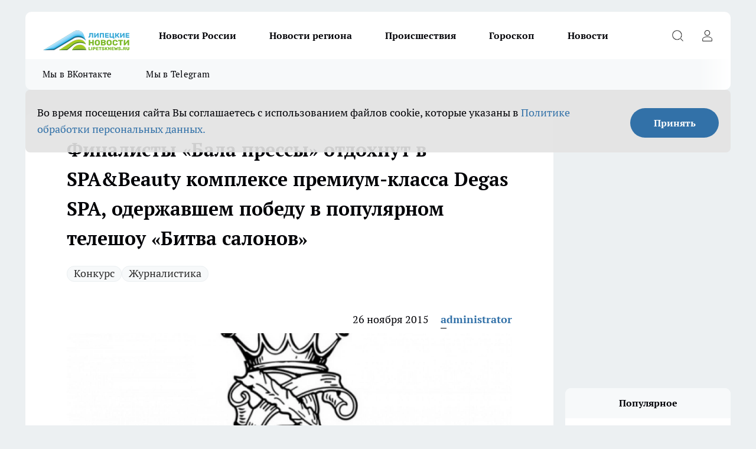

--- FILE ---
content_type: text/html; charset=utf-8
request_url: https://lipetsknews.ru/obsestvo/26621
body_size: 25736
content:
<!DOCTYPE html><html lang="ru" id="KIROV"><head><meta charSet="utf-8"/><meta property="og:url" content="https://lipetsknews.ru/obsestvo/26621"/><meta name="twitter:card" content="summary"/><title>Финалисты «Бала прессы» отдохнут в SPA&amp;Beauty комплексе премиум-класса Degas SPA, одержавшем победу в популярном телешоу «Битва салонов»</title><meta name="keywords" content=""/><meta name="description" content="Среди подарков, которые ожидают финалистов журналистского конкурса в этом году, - посещение термальной зоны SPA&amp;amp;Beauty комплекса премиум-класса Degas SPA. В SPA-центре лучшие представители журналисткой и PR-сферы Центрального Черноземья смогут в кругу семьи или друзей насладиться отдыхом в финской сауне и в купели с гидромассажем, расслабиться и перевести дух от напряженной работы."/><meta property="og:type" content="article"/><meta property="og:title" content="Финалисты «Бала прессы» отдохнут в SPA&amp;Beauty комплексе премиум-класса Degas SPA, одержавшем победу в популярном телешоу «Битва салонов»"/><meta property="og:description" content="Среди подарков, которые ожидают финалистов журналистского конкурса в этом году, - посещение термальной зоны SPA&amp;amp;Beauty комплекса премиум-класса Degas SPA. В SPA-центре лучшие представители журналисткой и PR-сферы Центрального Черноземья смогут в кругу семьи или друзей насладиться отдыхом в финской сауне и в купели с гидромассажем, расслабиться и перевести дух от напряженной работы."/><meta property="og:image" content="/userfiles/picfullsize/image-1751035977_753.jpg"/><meta property="og:image:width" content="800"/><meta property="og:image:height" content="400"/><meta property="og:site_name" content="Липецкие новости Липецк"/><meta name="twitter:title" content="Финалисты «Бала прессы» отдохнут в SPA&amp;Beauty комплексе премиум-класса Degas SPA, одержавшем победу в популярном телешоу «Битва салонов»"/><meta name="twitter:description" content="Среди подарков, которые ожидают финалистов журналистского конкурса в этом году, - посещение термальной зоны SPA&amp;amp;Beauty комплекса премиум-класса Degas SPA. В SPA-центре лучшие представители журналисткой и PR-сферы Центрального Черноземья смогут в кругу семьи или друзей насладиться отдыхом в финской сауне и в купели с гидромассажем, расслабиться и перевести дух от напряженной работы."/><meta name="twitter:image:src" content="/userfiles/picfullsize/image-1751035977_753.jpg"/><link rel="canonical" href="https://lipetsknews.ru/obsestvo/26621"/><link rel="amphtml" href="https://lipetsknews.ru/amp/26621"/><meta name="robots" content="max-image-preview:large"/><meta name="author" content="https://lipetsknews.ru/redactors/1"/><meta property="og:locale" content="ru_RU"/><meta name="viewport" content="width=device-width, initial-scale=1"/><script type="application/ld+json">{
                  "@context":"http://schema.org",
                  "@type": "Article",
                  "headline": "Финалисты «Бала прессы» отдохнут в SPA&Beauty комплексе премиум-класса Degas SPA, одержавшем победу в популярном телешоу «Битва салонов» ",
                  "image": "https://lipetsknews.ru/userfiles/picfullsize/image-1751035977_753.jpg",
                  "author": [
                    {
                      "@type":"Person",
                      "name":"administrator",
                      "url": "https://lipetsknews.ru/redactors/1"
                    }
                  ],
                  "@graph": [
                      {
                        "@type":"BreadcrumbList",
                        "itemListElement":[
                            {
                              "@type":"ListItem",
                              "position":1,
                              "item":{
                                "@id":"https://lipetsknews.ru/obsestvo",
                                "name":"Общество"
                               }
                             }
                           ]
                       },
                       {
                        "@type": "NewsArticle",
                        "@id": "https://lipetsknews.ru/obsestvo/26621",
                        "headline": "Финалисты «Бала прессы» отдохнут в SPA&Beauty комплексе премиум-класса Degas SPA, одержавшем победу в популярном телешоу «Битва салонов» ",
                        "datePublished":"2015-11-26T14:30:00.000Z",
                        "dateModified":"2025-06-27T14:52:57.000Z",
                        "text": "Среди подарков, которые ожидают финалистов журналистского конкурса в этом году, - посещение термальной зоны SPA&amp;Beauty комплекса премиум-класса Degas SPA. В SPA-центре лучшие представители журналисткой и PR-сферы Центрального Черноземья смогут в кругу семьи или друзей насладиться отдыхом в финской сауне и в купели с гидромассажем, расслабиться и перевести дух от напряженной работы.«В холодное время года особенно хочется оказаться в тепле и хоть ненадолго почувствовать жаркое лето. Поход в SPA поможет реализовать такие мечты. Ведь посещение SPA – это отдых и телом, и душой. Так же как в отпуск мы едем не только восстановить физические силы, но и зарядиться новыми впечатлениями, ощущениями. Отдых в SPA-центре поможет осуществить как первое, так и второе желание, и при этом не нужно далеко ехать, а всего лишь выделить для себя, любимых, пару-тройку часов. Посещение финской сауны, турецкого хамама в комплексе с массажем, а также различные beauty-программы подарят коже свежесть и сияние, а «душ впечатлений», чайная церемония и отдых на шезлонгах позволят зарядиться приятными эмоциями и восстановить гармонию внутри себя», - рассказала о предстоящем отдыхе для победителей «Бала прессы» руководитель SPA&amp;Beauty комплекса премиум-класса Degas SPA Ольга Киселева.Напомним, что комплекс Degas SPA одержал победу в первом воронежском выпуске шоу «Битва салонов». Таким образом, обладатели сертификатов на отдых в SPA-центре смогут не только насладиться предложенными им расслабляющими процедурами, но и удовлетворить свой журналистский интерес, лично удостоверившись в качестве услуг, оказываемых в комплексе.Подать заявку на участие в конкурсе можно на сайте «Бала прессы-2015».Премия проходит при стратегической поддержке Центрально-Черноземного банка ПАО Сбербанк. Партнер «Бала прессы» – ГК Inter Logistics Group. Организационные партнеры – Event, Mercure Воронеж Центр, Internet promotion, Degas SPA, Мон Шарме. Информационная поддержка: ABIREG.RU, Время Воронежа, Lipetsknews.ru, Друг для друга, LipetskMedia.ru, Вечерний Орёл, Вести 48, Most.TV, Первый номер, De Facto, ВТамбове, Fonar.TV, PulseParty.Ru, Pulse PRIME Воронеж, HeadHunter, Орёлград.RU. ",
                        "author": [
                             {
                               "@type":"Person",
                               "name":"administrator",
                               "url": "https://lipetsknews.ru/redactors/1"
                              }
                          ],
                        "about": [{
           "name": "Конкурс"
         },{
           "name": "Журналистика"
         }],
                        "url": "https://lipetsknews.ru/obsestvo/26621",
                        "image": "https://lipetsknews.ru/userfiles/picfullsize/image-1751035977_753.jpg"
                       }
                   ]
               }
              </script><meta name="next-head-count" content="23"/><link rel="preload" href="/fonts/ptserif.woff2" type="font/woff2" as="font" crossorigin="anonymous"/><link rel="preload" href="/fonts/ptserifbold.woff2" type="font/woff2" as="font" crossorigin="anonymous"/><link rel="manifest" href="/manifest.json"/><link type="application/rss+xml" href="https://lipetsknews.ru/rss.xml" rel="alternate" title="Новости Липецка и Липецкой области | Липецкие новости"/><link rel="preload" href="/_next/static/css/01e2eefe92cdbc49.css" as="style"/><link rel="stylesheet" href="/_next/static/css/01e2eefe92cdbc49.css" data-n-g=""/><link rel="preload" href="/_next/static/css/ce4f00f170815283.css" as="style"/><link rel="stylesheet" href="/_next/static/css/ce4f00f170815283.css" data-n-p=""/><link rel="preload" href="/_next/static/css/70bbeb23b7094093.css" as="style"/><link rel="stylesheet" href="/_next/static/css/70bbeb23b7094093.css" data-n-p=""/><link rel="preload" href="/_next/static/css/8674c61f02971e43.css" as="style"/><link rel="stylesheet" href="/_next/static/css/8674c61f02971e43.css" data-n-p=""/><noscript data-n-css=""></noscript><script defer="" nomodule="" src="/_next/static/chunks/polyfills-c67a75d1b6f99dc8.js"></script><script src="/_next/static/chunks/webpack-85a13485e685dc03.js" defer=""></script><script src="/_next/static/chunks/framework-1adfb61063e4f8a7.js" defer=""></script><script src="/_next/static/chunks/main-e58e7b9204b3d76e.js" defer=""></script><script src="/_next/static/chunks/pages/_app-0d292df722c42180.js" defer=""></script><script src="/_next/static/chunks/891-900413e3e96b409d.js" defer=""></script><script src="/_next/static/chunks/9670-af82ad4aafbb69f2.js" defer=""></script><script src="/_next/static/chunks/1911-7b2cb5bfeb3ee1e0.js" defer=""></script><script src="/_next/static/chunks/8687-89b5ccf83388cb96.js" defer=""></script><script src="/_next/static/chunks/8418-892468368d7cc4e5.js" defer=""></script><script src="/_next/static/chunks/2966-631519705f9c9bda.js" defer=""></script><script src="/_next/static/chunks/8174-3cfed68d576163ef.js" defer=""></script><script src="/_next/static/chunks/3917-44659cb0ff32ac0b.js" defer=""></script><script src="/_next/static/chunks/pages/%5Brubric%5D/%5Bid%5D-f27027d4b7434262.js" defer=""></script><script src="/_next/static/-GxoooWfQW4DhNn5SSUaQ/_buildManifest.js" defer=""></script><script src="/_next/static/-GxoooWfQW4DhNn5SSUaQ/_ssgManifest.js" defer=""></script><style id="__jsx-3810719965">.pensnewsHeader.jsx-3810719965 .header_hdrWrp__Hevb2.jsx-3810719965{background-color:#ffcc01}@media screen and (max-width:1024px){.header_hdr__G1vAy.pensnewsHeader.jsx-3810719965{border-bottom:none}}@media screen and (max-width:640px){.header_hdr__G1vAy.pensnewsHeader.jsx-3810719965{border-left:none;border-right:none}}</style><style id="__jsx-118e745f8e3bc100">.logoPg23.jsx-118e745f8e3bc100{width:110px}.logo-irkutsk.jsx-118e745f8e3bc100,.logo-irkutsk.jsx-118e745f8e3bc100 img.jsx-118e745f8e3bc100{width:180px}.pensnewsHeader.jsx-118e745f8e3bc100{width:110px}.logo-media41.jsx-118e745f8e3bc100{width:105px}@media screen and (max-width:1024px){.logoPg23.jsx-118e745f8e3bc100{width:85px}.logo-media41.jsx-118e745f8e3bc100{width:70px}.pensnewsHeader.jsx-118e745f8e3bc100{width:88px}.logo-irkutsk.jsx-118e745f8e3bc100,.logo-irkutsk.jsx-118e745f8e3bc100 img.jsx-118e745f8e3bc100{width:110px}}</style><style id="__jsx-4bc5312448bc76c0">.pensnewsHeader.jsx-4bc5312448bc76c0{background:#ffc000}.pensnewsHeader.jsx-4bc5312448bc76c0::before{background:-webkit-linear-gradient(left,rgba(255,255,255,0)0%,#ffc000 100%);background:-moz-linear-gradient(left,rgba(255,255,255,0)0%,#ffc000 100%);background:-o-linear-gradient(left,rgba(255,255,255,0)0%,#ffc000 100%);background:linear-gradient(to right,rgba(255,255,255,0)0%,#ffc000 100%)}</style></head><body><div id="body-scripts"></div><div id="__next"><div></div><div class="project-layout_projectLayout__3Pcsb"><header class="jsx-3810719965 header_hdr__G1vAy logo-lipetsknews"><div class="container-layout_container__1AyyB"><div class="jsx-3810719965 header_hdrWrp__Hevb2"><button type="button" aria-label="Открыть меню" class="burger_burger__5WgUk burger_burgerHide__e90uD"></button><div class="jsx-118e745f8e3bc100 logo_lg__6mUsM logo-lipetsknews"><a class="jsx-118e745f8e3bc100" href="/"><img src="/logo.png" alt="Логотип новостного портала Прогород" width="146" loading="lazy" class="jsx-118e745f8e3bc100"/></a></div><div class="jsx-3810719965 "><nav class=""><ul class="nav_nv__LTLnX nav_nvMain__RNgL7"><li><a class="nav_nvLk__w58Wo" target="_blank" href="/novosti-rossii">Новости России</a></li><li><a class="nav_nvLk__w58Wo" target="_blank" href="/novosti-regiona">Новости региона</a></li><li><a class="nav_nvLk__w58Wo" target="_blank" href="/tags/Incidents">Происшествия</a></li><li><a class="nav_nvLk__w58Wo" target="_blank" href="/tags/Goroskop">Гороскоп</a></li><li><a class="nav_nvLk__w58Wo" target="_blank" href="/news">Новости</a></li></ul></nav></div><div class="jsx-3810719965 header_hdrBtnRight__heBh_"><button type="button" aria-label="Открыть поиск" class="jsx-3810719965 header_hdrBtnIcon__a9Ofp header_hdrBtnIconSrch__Po402"></button><button type="button" aria-label="Войти на сайт" class="jsx-3810719965 header_hdrBtnIcon__a9Ofp header_hdrBtnIconPrfl__ZqxUM"></button></div></div></div></header><div class="jsx-4bc5312448bc76c0 sub-menu_sbm__NEMqw"><div class="container-layout_container__1AyyB"><div class="jsx-4bc5312448bc76c0 sub-menu_sbmWrp__cQf1J logo-lipetsknews"><ul class="jsx-4bc5312448bc76c0 sub-menu_sbmLs__cPkmi"><li><a class="sub-menu_sbmLk__2sh_t" rel="noopener noreferrer" target="_blank" href="https://vk.com/lip48news">Мы в ВКонтакте</a></li><li><a class="sub-menu_sbmLk__2sh_t" rel="noopener noreferrer" target="_blank" href="https://t.me/abireglip">Мы в Telegram</a></li></ul></div></div></div><div class="container-layout_container__1AyyB"></div><div class="notifycation_notifycation__BeRRP notifycation_notifycationActive__0KCtX"><div class="notifycation_notifycationWrap__8lzkG"><div class="notifycation_notifycationInfoText__yBUtI"><span class="notifycation_notifycationText__mCxhK"><p>Во время посещения сайта Вы соглашаетесь&nbsp;с&nbsp;использованием файлов cookie,&nbsp;которые указаны&nbsp;в&nbsp;<a href="https://lipetsknews.ru/userfiles/files/%D0%9F%D0%BE%D0%BB%D0%B8%D1%82%D0%B8%D0%BA%D0%B0%20%D0%BA%D0%BE%D0%BD%D1%84%D0%B8%D0%B4%D0%B5%D0%BD%D1%86%D0%B8%D0%B0%D0%BB%D1%8C%D0%BD%D0%BE%D1%81%D1%82%D0%B8%20%D0%B8%20%D0%BE%D0%B1%D1%80%D0%B0%D0%B1%D0%BE%D1%82%D0%BA%D0%B8%20%D0%BF%D0%B5%D1%80%D1%81%D0%BE%D0%BD%D0%B0%D0%BB%D1%8C%D0%BD%D1%8B%D1%85%20%D0%B4%D0%B0%D0%BD%D0%BD%D1%8B%D1%85%20%D0%BF%D0%BE%D0%BB%D1%8C%D0%B7%D0%BE%D0%B2%D0%B0%D1%82%D0%B5%D0%BB%D0%B5%D0%B8%CC%86.pdf">Политике обработки персональных данных.</a></p>
</span></div><button class="button_button__eJwei notifycation_notifycationBtn__49u6j" type="button">Принять</button></div></div><main><div class="container-layout_container__1AyyB"><div id="article-main"><div class="article-next is-current" data-article-id="26621"><div class="project-col2-layout_grid__blcZV"><div><div><div class="article_article__N5L0U" itemType="http://schema.org/NewsArticle" itemscope=""><meta itemProp="identifier" content="26621"/><meta itemProp="name" content="Финалисты «Бала прессы» отдохнут в SPA&amp;Beauty комплексе премиум-класса Degas SPA, одержавшем победу в популярном телешоу «Битва салонов»"/><div class="article-body_articleBody__fiSBh" itemProp="articleBody" id="articleBody"><div class="article-layout_wrap__ppU59"><h1 itemProp="headline">Финалисты «Бала прессы» отдохнут в SPA&amp;Beauty комплексе премиум-класса Degas SPA, одержавшем победу в популярном телешоу «Битва салонов»</h1><ul class="article-tags_articleTags__n_Im6"><li class="article-tags_articleTagsItem___8_MQ"><a href="/tags/konkurs" class="article-tags_articleTagsLink__El86x">Конкурс</a></li><li class="article-tags_articleTagsItem___8_MQ"><a href="/tags/zurnalistika" class="article-tags_articleTagsLink__El86x">Журналистика</a></li></ul><ul class="article-info_articleInfo__uzwts"><li class="article-info_articleInfoItem__1qSY9"><span itemProp="datePublished" content="Thu Nov 26 2015 17:30:00 GMT+0300 (Moscow Standard Time)" class="article-info_articleInfoDate__S0E0P">26 ноября 2015</span></li><li class="article-info_articleInfoItem__1qSY9" itemProp="author" itemscope="" itemType="http://schema.org/Person"><meta itemProp="name" content="administrator"/><a class="article-info_articleInfoAuthor__W0ZnW" itemProp="url" href="/redactors/1">administrator</a></li></ul><div class="article-body_articleBodyImgWrap__94WzF"><picture><source type="image/webp" media="(max-width: 480px)" srcSet="/userfiles/picnews/image-1751035977_753.jpg.webp"/><source media="(max-width: 480px)" srcSet="/userfiles/picnews/image-1751035977_753.jpg"/><source type="image/webp" srcSet="/userfiles/picfullsize/image-1751035977_753.jpg.webp"/><img class="article-body_articleBodyImg__kBVHQ" id="articleBodyImg" itemProp="image" src="/userfiles/picfullsize/image-1751035977_753.jpg" alt="Финалисты «Бала прессы» отдохнут в SPA&amp;Beauty комплексе премиум-класса Degas SPA, одержавшем победу в популярном телешоу «Битва салонов»" width="840" fetchpriority="high"/></picture><span class="article-body_articleBodyImgAuthor__PgpFj"></span></div><div class="social-list-subscribe_socialListSubscribe__XrTI7 article-body_articleBodySocialListSubcribe__4Zj9a"><div class="social-list-subscribe_socialListSubscribeLinks__Nh0pM social-list-subscribe_socialListSubscribeLinksMoveTwo__noQO_"><a class="social-list-subscribe_socialListSubscribeLink__JZiqQ social-list-subscribe_socialListSubscribeLinkVk__pdBK7" href="https://vk.com/lip48news" aria-label="Группа ВКонтакте" target="_blank" rel="nofollow noreferrer"></a><a class="social-list-subscribe_socialListSubscribeLink__JZiqQ social-list-subscribe_socialListSubscribeLinkZen__0xRfa" href="https://dzen.ru/lipetsknews.ru" aria-label="Канал Яндекс Дзен" target="_blank" rel="nofollow noreferrer"></a><a class="social-list-subscribe_socialListSubscribeLink__JZiqQ social-list-subscribe_socialListSubscribeLinkTg__0_4e5" href="https://t.me/abireglip" aria-label="Телеграм-канал" target="_blank" rel="nofollow noreferrer"></a></div></div><div><p><strong><p><strong>30 ноября завершается прием заявок на участие в крупнейшем региональном медиапроекте «Бал прессы». В течение недели представители СМИ и PR-сферы областей Центрального Черноземья еще могут прислать свои работы на конкурс и заявить о себе на весь</strong></p>
<p>Среди подарков, которые ожидают финалистов журналистского конкурса в этом году, - посещение термальной зоны SPA&amp;Beauty комплекса премиум-класса Degas SPA. В SPA-центре лучшие представители журналисткой и PR-сферы Центрального Черноземья смогут в кругу семьи или друзей насладиться отдыхом в финской сауне и в купели с гидромассажем, расслабиться и перевести дух от напряженной работы.</p></div><div>
<p>«В холодное время года особенно хочется оказаться в тепле и хоть ненадолго почувствовать жаркое лето. Поход в SPA поможет реализовать такие мечты. Ведь посещение SPA – это  отдых и телом, и душой. Так же как в отпуск мы едем не только восстановить физические силы, но и зарядиться новыми впечатлениями, ощущениями. Отдых в SPA-центре поможет осуществить как первое, так и второе желание, и при этом не нужно далеко ехать, а всего лишь выделить для себя, любимых, пару-тройку часов. Посещение финской сауны, турецкого хамама в комплексе с массажем, а также различные beauty-программы подарят коже свежесть и сияние, а «душ впечатлений», чайная церемония и отдых на шезлонгах позволят зарядиться приятными эмоциями и восстановить гармонию внутри себя», - рассказала о предстоящем отдыхе для победителей «Бала прессы» руководитель SPA&amp;Beauty комплекса премиум-класса Degas SPA Ольга Киселева.</p></div><div>
<p>Напомним, что комплекс Degas SPA одержал победу в первом воронежском выпуске шоу «Битва салонов». Таким образом, обладатели сертификатов на отдых в SPA-центре смогут не только насладиться предложенными им расслабляющими процедурами, но и удовлетворить свой журналистский интерес, лично удостоверившись в качестве услуг, оказываемых в комплексе.</p></div><div>
<p>Подать заявку на участие в конкурсе можно на сайте «Бала прессы-2015».</p>
<p>Премия проходит при стратегической поддержке Центрально-Черноземного банка ПАО Сбербанк. Партнер «Бала прессы» – ГК Inter Logistics Group. Организационные партнеры – Event, Mercure Воронеж Центр, Internet promotion, Degas SPA, Мон Шарме. </p>
<p>Информационная поддержка: ABIREG.RU, Время Воронежа, Lipetsknews.ru, Друг для друга, LipetskMedia.ru, Вечерний Орёл, Вести 48, Most.TV, Первый номер, De Facto, ВТамбове, Fonar.TV, PulseParty.Ru, Pulse PRIME Воронеж, HeadHunter, Орёлград.RU.</p>
</div><div class="article-body_articleBodyGallery___kxnx"></div></div></div><p>...</p><div class="article-social_articleSocial__XxkFc"><ul class="article-social_articleSocialList__RT4N_"><li class="article-social_articleSocialItem__Tlaeb"><button aria-label="vk" class="react-share__ShareButton article-social_articleSocialIcon__bO__7 article-social_articleSocialIconVk__lCv1v" style="background-color:transparent;border:none;padding:0;font:inherit;color:inherit;cursor:pointer"> </button><span class="react-share__ShareCount article-social_articleSocialCount__Bv_02" url="https://lipetsknews.ru/obsestvo/26621">0<!-- --></span></li><li class="article-social_articleSocialItem__Tlaeb"><button aria-label="whatsapp" class="react-share__ShareButton article-social_articleSocialIcon__bO__7 article-social_articleSocialIconWs__GX1nz" style="background-color:transparent;border:none;padding:0;font:inherit;color:inherit;cursor:pointer"></button></li><li class="article-social_articleSocialItem__Tlaeb"><button aria-label="telegram" class="react-share__ShareButton" style="background-color:transparent;border:none;padding:0;font:inherit;color:inherit;cursor:pointer"><span class="article-social_articleSocialIcon__bO__7 article-social_articleSocialIconTm__21cTB"></span></button></li></ul></div><div></div></div></div></div><div class="project-col2-layout_colRight__4tTcN"><div class="rows-layout_rows__3bztI"><div class="contentRightMainBanner"></div><div class="news-column_nwsCln__D57Ck"><div class="news-column_nwsClnInner__czYW8" style="height:auto"><h2 class="news-column_nwsClnTitle__oO_5p">Популярное</h2><ul class="news-column_nwsClnContainer__o9oJT"><li class="news-column-item_newsColumnItem__T8HDp"><a class="news-column-item_newsColumnItemLink___vq2I" title="Их наградили счастьем с самого рождения: женщины с такими именами проживают невероятную жизнь" href="/novosti-rossii/52332"><h3 class="news-column-item_newsColumnItemTitle__q25Nk"><span class="news-column-item_newsColumnItemTitleInner__BE2lu">Их наградили счастьем с самого рождения: женщины с такими именами проживают невероятную жизнь</span></h3><span class="news-column-item_newsColumnItemTime__oBzoe">4 января <!-- --></span></a></li><li class="news-column-item_newsColumnItem__T8HDp"><a class="news-column-item_newsColumnItemLink___vq2I" title="«Вам чек нужен?»: почему продавцы «Пятерочки» и «Магнита» задают этот вопрос всем покупателям – дело вовсе не в заботе" href="/novosti-rossii/52038"><h3 class="news-column-item_newsColumnItemTitle__q25Nk"><span class="news-column-item_newsColumnItemTitleInner__BE2lu">«Вам чек нужен?»: почему продавцы «Пятерочки» и «Магнита» задают этот вопрос всем покупателям – дело вовсе не в заботе</span></h3><span class="news-column-item_newsColumnItemTime__oBzoe">2 января <!-- --></span></a></li><li class="news-column-item_newsColumnItem__T8HDp"><a class="news-column-item_newsColumnItemLink___vq2I" title="Мудрость, которой нет в учебниках по финансам: простые правила старой еврейки, чтобы деньги всегда водились" href="/novosti-rossii/52751"><h3 class="news-column-item_newsColumnItemTitle__q25Nk"><span class="news-column-item_newsColumnItemTitleInner__BE2lu">Мудрость, которой нет в учебниках по финансам: простые правила старой еврейки, чтобы деньги всегда водились</span></h3><span class="news-column-item_newsColumnItemTime__oBzoe">11 января <!-- --></span></a></li><li class="news-column-item_newsColumnItem__T8HDp"><a class="news-column-item_newsColumnItemLink___vq2I" title="Перестал оставлять гостей с ночёвкой: 7 честных причин, которые изменили мои правила" href="/novosti-rossii/52625"><h3 class="news-column-item_newsColumnItemTitle__q25Nk"><span class="news-column-item_newsColumnItemTitleInner__BE2lu">Перестал оставлять гостей с ночёвкой: 7 честных причин, которые изменили мои правила</span></h3><span class="news-column-item_newsColumnItemTime__oBzoe">9 января <!-- --></span></a></li><li class="news-column-item_newsColumnItem__T8HDp"><a class="news-column-item_newsColumnItemLink___vq2I" title="Чем старше становлюсь, тем меньше говорю детям: психолог объяснил, почему так правильно" href="/novosti-rossii/52444"><h3 class="news-column-item_newsColumnItemTitle__q25Nk"><span class="news-column-item_newsColumnItemTitleInner__BE2lu">Чем старше становлюсь, тем меньше говорю детям: психолог объяснил, почему так правильно</span></h3><span class="news-column-item_newsColumnItemTime__oBzoe">6 января <!-- --></span></a></li><li class="news-column-item_newsColumnItem__T8HDp"><a class="news-column-item_newsColumnItemLink___vq2I" title="Эта вещь в сумке притягивает токсичных людей: уберите её – и станет проще" href="/novosti-rossii/52640"><h3 class="news-column-item_newsColumnItemTitle__q25Nk"><span class="news-column-item_newsColumnItemTitleInner__BE2lu">Эта вещь в сумке притягивает токсичных людей: уберите её – и станет проще</span></h3><span class="news-column-item_newsColumnItemTime__oBzoe">10 января <!-- --></span></a></li><li class="news-column-item_newsColumnItem__T8HDp"><a class="news-column-item_newsColumnItemLink___vq2I" title="Можно смело давать детям: Роскачество одобрило эти марки шоколада — в составе только какао" href="/novosti-rossii/52557"><h3 class="news-column-item_newsColumnItemTitle__q25Nk"><span class="news-column-item_newsColumnItemTitleInner__BE2lu">Можно смело давать детям: Роскачество одобрило эти марки шоколада — в составе только какао</span></h3><span class="news-column-item_newsColumnItemTime__oBzoe">8 января <!-- --></span></a></li><li class="news-column-item_newsColumnItem__T8HDp"><a class="news-column-item_newsColumnItemLink___vq2I" title="Эту деревню в России признали лучшей в мире: вот как тут живут люди и чем она знаменита" href="/novosti-rossii/51769"><h3 class="news-column-item_newsColumnItemTitle__q25Nk"><span class="news-column-item_newsColumnItemTitleInner__BE2lu">Эту деревню в России признали лучшей в мире: вот как тут живут люди и чем она знаменита</span></h3><span class="news-column-item_newsColumnItemTime__oBzoe">27 декабря <!-- -->2025<!-- --></span></a></li><li class="news-column-item_newsColumnItem__T8HDp"><a class="news-column-item_newsColumnItemLink___vq2I" title="Съездили в Питер на 9 дней: по приезду сели, посчитали и обомлели – честный отзыв туриста, на чем можно было легко сэкономить" href="/novosti-rossii/52457"><h3 class="news-column-item_newsColumnItemTitle__q25Nk"><span class="news-column-item_newsColumnItemTitleInner__BE2lu">Съездили в Питер на 9 дней: по приезду сели, посчитали и обомлели – честный отзыв туриста, на чем можно было легко сэкономить</span></h3><span class="news-column-item_newsColumnItemTime__oBzoe">7 января <!-- --></span></a></li><li class="news-column-item_newsColumnItem__T8HDp"><a class="news-column-item_newsColumnItemLink___vq2I" title="Вот что ответить придирчивому инспектору ГАИ, чтобы он потерял интерес к водителю: фразы, которые помогут" href="/novosti-rossii/52637"><h3 class="news-column-item_newsColumnItemTitle__q25Nk"><span class="news-column-item_newsColumnItemTitleInner__BE2lu">Вот что ответить придирчивому инспектору ГАИ, чтобы он потерял интерес к водителю: фразы, которые помогут</span></h3><span class="news-column-item_newsColumnItemTime__oBzoe">10 января <!-- --></span></a></li><li class="news-column-item_newsColumnItem__T8HDp"><a class="news-column-item_newsColumnItemLink___vq2I" title="Переехали жить в деревню и только через год осознали, почему в деревнях больше не живут хозяйством – причина все время была на виду" href="/novosti-rossii/52156"><h3 class="news-column-item_newsColumnItemTitle__q25Nk"><span class="news-column-item_newsColumnItemTitleInner__BE2lu">Переехали жить в деревню и только через год осознали, почему в деревнях больше не живут хозяйством – причина все время была на виду</span></h3><span class="news-column-item_newsColumnItemTime__oBzoe">5 января <!-- --></span></a></li><li class="news-column-item_newsColumnItem__T8HDp"><a class="news-column-item_newsColumnItemLink___vq2I" title="В Европе это норма, а у нас только начинается: почему привычная бумага уходит в прошлое" href="/novosti-rossii/52543"><h3 class="news-column-item_newsColumnItemTitle__q25Nk"><span class="news-column-item_newsColumnItemTitleInner__BE2lu">В Европе это норма, а у нас только начинается: почему привычная бумага уходит в прошлое</span></h3><span class="news-column-item_newsColumnItemTime__oBzoe">8 января <!-- --></span></a></li><li class="news-column-item_newsColumnItem__T8HDp"><a class="news-column-item_newsColumnItemLink___vq2I" title="Самый уютный город для жизни в России: красивая природа, чистые улицы и море рядом" href="/novosti-rossii/51589"><h3 class="news-column-item_newsColumnItemTitle__q25Nk"><span class="news-column-item_newsColumnItemTitleInner__BE2lu">Самый уютный город для жизни в России: красивая природа, чистые улицы и море рядом</span></h3><span class="news-column-item_newsColumnItemTime__oBzoe">24 декабря <!-- -->2025<!-- --></span></a></li><li class="news-column-item_newsColumnItem__T8HDp"><a class="news-column-item_newsColumnItemLink___vq2I" title="Можно брать 4 пачки – внутри чистые сливки: Роскачество назвали лучшие марки сливочного масла" href="/novosti-rossii/52269"><h3 class="news-column-item_newsColumnItemTitle__q25Nk"><span class="news-column-item_newsColumnItemTitleInner__BE2lu">Можно брать 4 пачки – внутри чистые сливки: Роскачество назвали лучшие марки сливочного масла</span></h3><span class="news-column-item_newsColumnItemTime__oBzoe">2 января <!-- --></span></a></li><li class="news-column-item_newsColumnItem__T8HDp"><a class="news-column-item_newsColumnItemLink___vq2I" title="Деревня, покорившая мир: как живут люди в единственном российском селе, отмеченном ООН" href="/novosti-rossii/51730"><h3 class="news-column-item_newsColumnItemTitle__q25Nk"><span class="news-column-item_newsColumnItemTitleInner__BE2lu">Деревня, покорившая мир: как живут люди в единственном российском селе, отмеченном ООН</span></h3><span class="news-column-item_newsColumnItemTime__oBzoe">26 декабря <!-- -->2025<!-- --></span></a></li><li class="news-column-item_newsColumnItem__T8HDp"><a class="news-column-item_newsColumnItemLink___vq2I" title="Почему я перестала ездить в гости после 65 лет: причина, о которой не говорят вслух" href="/novosti-rossii/52559"><h3 class="news-column-item_newsColumnItemTitle__q25Nk"><span class="news-column-item_newsColumnItemTitleInner__BE2lu">Почему я перестала ездить в гости после 65 лет: причина, о которой не говорят вслух</span></h3><span class="news-column-item_newsColumnItemTime__oBzoe">8 января <!-- --></span></a></li><li class="news-column-item_newsColumnItem__T8HDp"><a class="news-column-item_newsColumnItemLink___vq2I" title="Теперь не важно, успел ли пешеход ступить на зебру: в ГАИ водителям объяснили, как по-новому уступать дорогу" href="/novosti-rossii/52891"><h3 class="news-column-item_newsColumnItemTitle__q25Nk"><span class="news-column-item_newsColumnItemTitleInner__BE2lu">Теперь не важно, успел ли пешеход ступить на зебру: в ГАИ водителям объяснили, как по-новому уступать дорогу</span></h3><span class="news-column-item_newsColumnItemTime__oBzoe">14 января <!-- --></span></a></li><li class="news-column-item_newsColumnItem__T8HDp"><a class="news-column-item_newsColumnItemLink___vq2I" title="Что ответить инспектору на вопрос «Почему нарушаем?», чтобы избежать проблем – совет автоюриста" href="/novosti-rossii/52384"><h3 class="news-column-item_newsColumnItemTitle__q25Nk"><span class="news-column-item_newsColumnItemTitleInner__BE2lu">Что ответить инспектору на вопрос «Почему нарушаем?», чтобы избежать проблем – совет автоюриста</span></h3><span class="news-column-item_newsColumnItemTime__oBzoe">6 января <!-- --></span></a></li><li class="news-column-item_newsColumnItem__T8HDp"><a class="news-column-item_newsColumnItemLink___vq2I" title="7 городов России, где на пенсию можно ни в чём себе не отказывать: чистая природа, приятный климат и цены радуют" href="/novosti-rossii/52184"><h3 class="news-column-item_newsColumnItemTitle__q25Nk"><span class="news-column-item_newsColumnItemTitleInner__BE2lu">7 городов России, где на пенсию можно ни в чём себе не отказывать: чистая природа, приятный климат и цены радуют</span></h3><span class="news-column-item_newsColumnItemTime__oBzoe">31 декабря <!-- -->2025<!-- --></span></a></li><li class="news-column-item_newsColumnItem__T8HDp"><a class="news-column-item_newsColumnItemLink___vq2I" title="Переехали жить в деревню и только через год осознали, почему в деревнях больше не живут хозяйством – причина все время была на виду" href="/novosti-rossii/51889"><h3 class="news-column-item_newsColumnItemTitle__q25Nk"><span class="news-column-item_newsColumnItemTitleInner__BE2lu">Переехали жить в деревню и только через год осознали, почему в деревнях больше не живут хозяйством – причина все время была на виду</span></h3><span class="news-column-item_newsColumnItemTime__oBzoe">29 декабря <!-- -->2025<!-- --></span></a></li></ul><div class="loader_loader__hkoAF"><div class="loader_loaderEllips__KODaj"><div></div><div></div><div></div><div></div></div></div></div></div></div></div></div><div class="project-col3-layout_grid__7HWCj project-col3-layout-news"><div class="project-col3-layout_colLeft__MzrDW"><div class="news-column_nwsCln__D57Ck"><div class="news-column_nwsClnInner__czYW8" style="height:auto"><h2 class="news-column_nwsClnTitle__oO_5p">Последние новости</h2><ul class="news-column_nwsClnContainer__o9oJT"><li class="news-column-item_newsColumnItem__T8HDp"><a class="news-column-item_newsColumnItemLink___vq2I" title="Как выяснить, что ваши сообщения в MAX или Телеграм читает кто-то посторонний - проверьте телефон прямо сейчас" href="/novosti-rossii/53399"><h3 class="news-column-item_newsColumnItemTitle__q25Nk"><span class="news-column-item_newsColumnItemTitleInner__BE2lu">Как выяснить, что ваши сообщения в MAX или Телеграм читает кто-то посторонний - проверьте телефон прямо сейчас</span></h3><span class="news-column-item_newsColumnItemTime__oBzoe">09:40<!-- --></span></a></li><li class="news-column-item_newsColumnItem__T8HDp"><a class="news-column-item_newsColumnItemLink___vq2I" title="Как завести машину в глухомани: солдатский метод для запуска мотора с севшим аккумулятором" href="/novosti-rossii/53432"><h3 class="news-column-item_newsColumnItemTitle__q25Nk"><span class="news-column-item_newsColumnItemTitleInner__BE2lu">Как завести машину в глухомани: солдатский метод для запуска мотора с севшим аккумулятором</span></h3><span class="news-column-item_newsColumnItemTime__oBzoe">09:25<!-- --></span></a></li><li class="news-column-item_newsColumnItem__T8HDp"><a class="news-column-item_newsColumnItemLink___vq2I" title="КамАЗ раздавил &quot;Шкоду&quot; на трассе М-4 в Становлянском районе" href="/novosti-regiona/53423"><h3 class="news-column-item_newsColumnItemTitle__q25Nk"><span class="news-column-item_newsColumnItemTitleInner__BE2lu">КамАЗ раздавил &quot;Шкоду&quot; на трассе М-4 в Становлянском районе</span></h3><span class="news-column-item_newsColumnItemTime__oBzoe">08:50<!-- --></span></a></li><li class="news-column-item_newsColumnItem__T8HDp"><a class="news-column-item_newsColumnItemLink___vq2I" title="Какой маникюр носить в 2026: мастера раскрывают главный тренд года - строгая форма по настроению" href="/news/53431"><h3 class="news-column-item_newsColumnItemTitle__q25Nk"><span class="news-column-item_newsColumnItemTitleInner__BE2lu">Какой маникюр носить в 2026: мастера раскрывают главный тренд года - строгая форма по настроению</span></h3><span class="news-column-item_newsColumnItemTime__oBzoe">08:30<!-- --></span></a></li><li class="news-column-item_newsColumnItem__T8HDp"><a class="news-column-item_newsColumnItemLink___vq2I" title="Хватит быть туристом: 4 места в России, куда хочется переехать, чтобы прочувствовать всё по-настоящему" href="/novosti-rossii/53430"><h3 class="news-column-item_newsColumnItemTitle__q25Nk"><span class="news-column-item_newsColumnItemTitleInner__BE2lu">Хватит быть туристом: 4 места в России, куда хочется переехать, чтобы прочувствовать всё по-настоящему</span></h3><span class="news-column-item_newsColumnItemTime__oBzoe">08:08<!-- --></span></a></li><li class="news-column-item_newsColumnItem__T8HDp"><a class="news-column-item_newsColumnItemLink___vq2I" title="Теперь волосы остаются чистыми неделю: вот как правильно мыть голову – 3 простых шага" href="/news/53397"><h3 class="news-column-item_newsColumnItemTitle__q25Nk"><span class="news-column-item_newsColumnItemTitleInner__BE2lu">Теперь волосы остаются чистыми неделю: вот как правильно мыть голову – 3 простых шага</span></h3><span class="news-column-item_newsColumnItemTime__oBzoe">07:50<!-- --></span></a></li><li class="news-column-item_newsColumnItem__T8HDp"><a class="news-column-item_newsColumnItemLink___vq2I" title="Пензенский бизнесмен месяцами игнорировал прорыв труб на Фрунзе" href="/novosti-regiona/53422"><h3 class="news-column-item_newsColumnItemTitle__q25Nk"><span class="news-column-item_newsColumnItemTitleInner__BE2lu">Пензенский бизнесмен месяцами игнорировал прорыв труб на Фрунзе</span></h3><span class="news-column-item_newsColumnItemTime__oBzoe">07:35<!-- --></span></a></li><li class="news-column-item_newsColumnItem__T8HDp"><a class="news-column-item_newsColumnItemLink___vq2I" title="Фарфоровое сияние после 40: какое простое масло разглаживает морщины и осветляет кожу - нужно знать каждой" href="/news/53429"><h3 class="news-column-item_newsColumnItemTitle__q25Nk"><span class="news-column-item_newsColumnItemTitleInner__BE2lu">Фарфоровое сияние после 40: какое простое масло разглаживает морщины и осветляет кожу - нужно знать каждой</span></h3><span class="news-column-item_newsColumnItemTime__oBzoe">07:17<!-- --></span></a></li><li class="news-column-item_newsColumnItem__T8HDp"><a class="news-column-item_newsColumnItemLink___vq2I" title="Нашла в старой книге необычный способ тушить капусту: теперь готовлю только так – вкусно, сочно и просто" href="/novosti-rossii/53396"><h3 class="news-column-item_newsColumnItemTitle__q25Nk"><span class="news-column-item_newsColumnItemTitleInner__BE2lu">Нашла в старой книге необычный способ тушить капусту: теперь готовлю только так – вкусно, сочно и просто</span></h3><span class="news-column-item_newsColumnItemTime__oBzoe">07:00<!-- --></span></a></li><li class="news-column-item_newsColumnItem__T8HDp"><a class="news-column-item_newsColumnItemLink___vq2I" title="Власти запустили выплаты семьям без собственного жилья" href="/novosti-regiona/53414"><h3 class="news-column-item_newsColumnItemTitle__q25Nk"><span class="news-column-item_newsColumnItemTitleInner__BE2lu">Власти запустили выплаты семьям без собственного жилья</span></h3><span class="news-column-item_newsColumnItemTime__oBzoe">06:45<!-- --></span></a></li><li class="news-column-item_newsColumnItem__T8HDp"><a class="news-column-item_newsColumnItemLink___vq2I" title="Липчане смогут платить за ЖКХ через «Госуслуги»" href="/novosti-regiona/53407"><h3 class="news-column-item_newsColumnItemTitle__q25Nk"><span class="news-column-item_newsColumnItemTitleInner__BE2lu">Липчане смогут платить за ЖКХ через «Госуслуги»</span></h3><span class="news-column-item_newsColumnItemTime__oBzoe">06:35<!-- --></span></a></li><li class="news-column-item_newsColumnItem__T8HDp"><a class="news-column-item_newsColumnItemLink___vq2I" title="Эти черты мы наследуем только от отца – ученые раскрыли работу генов" href="/novosti-rossii/53421"><h3 class="news-column-item_newsColumnItemTitle__q25Nk"><span class="news-column-item_newsColumnItemTitleInner__BE2lu">Эти черты мы наследуем только от отца – ученые раскрыли работу генов</span></h3><span class="news-column-item_newsColumnItemTime__oBzoe">06:24<!-- --></span></a></li><li class="news-column-item_newsColumnItem__T8HDp"><a class="news-column-item_newsColumnItemLink___vq2I" title="Липецкие кинологи за день выловили пять бродячих собак" href="/novosti-regiona/53389"><h3 class="news-column-item_newsColumnItemTitle__q25Nk"><span class="news-column-item_newsColumnItemTitleInner__BE2lu">Липецкие кинологи за день выловили пять бродячих собак</span></h3><span class="news-column-item_newsColumnItemTime__oBzoe">06:10<!-- --></span></a></li><li class="news-column-item_newsColumnItem__T8HDp"><a class="news-column-item_newsColumnItemLink___vq2I" title="Как найти смысл жизни на пенсии: мудрое стихотворение Эльдара Рязанова – нужно знать всем, кому за 50" href="/news/53420"><h3 class="news-column-item_newsColumnItemTitle__q25Nk"><span class="news-column-item_newsColumnItemTitleInner__BE2lu">Как найти смысл жизни на пенсии: мудрое стихотворение Эльдара Рязанова – нужно знать всем, кому за 50</span></h3><span class="news-column-item_newsColumnItemTime__oBzoe">06:00<!-- --></span></a></li><li class="news-column-item_newsColumnItem__T8HDp"><a class="news-column-item_newsColumnItemLink___vq2I" title="Ошибка, которую все допускают: почему нельзя использовать магазинный пакет под мусор - запомните раз и навсегда" href="/novosti-rossii/53428"><h3 class="news-column-item_newsColumnItemTitle__q25Nk"><span class="news-column-item_newsColumnItemTitleInner__BE2lu">Ошибка, которую все допускают: почему нельзя использовать магазинный пакет под мусор - запомните раз и навсегда</span></h3><span class="news-column-item_newsColumnItemTime__oBzoe">05:45<!-- --></span></a></li><li class="news-column-item_newsColumnItem__T8HDp"><a class="news-column-item_newsColumnItemLink___vq2I" title="Новую обязательную услугу ЖКХ вводят для всех россиян: льгот и компенсаций не будет – что изменится " href="/novosti-rossii/53419"><h3 class="news-column-item_newsColumnItemTitle__q25Nk"><span class="news-column-item_newsColumnItemTitleInner__BE2lu">Новую обязательную услугу ЖКХ вводят для всех россиян: льгот и компенсаций не будет – что изменится </span></h3><span class="news-column-item_newsColumnItemTime__oBzoe">05:10<!-- --></span></a></li><li class="news-column-item_newsColumnItem__T8HDp"><a class="news-column-item_newsColumnItemLink___vq2I" title="Простой завтрак по-фински: неожиданный рецепт блинов, которые запекаются в духовке, а не жарится" href="/novosti-rossii/53427"><h3 class="news-column-item_newsColumnItemTitle__q25Nk"><span class="news-column-item_newsColumnItemTitleInner__BE2lu">Простой завтрак по-фински: неожиданный рецепт блинов, которые запекаются в духовке, а не жарится</span></h3><span class="news-column-item_newsColumnItemTime__oBzoe">04:41<!-- --></span></a></li><li class="news-column-item_newsColumnItem__T8HDp"><a class="news-column-item_newsColumnItemLink___vq2I" title="Пальмы – ноль, сплошное какао: Роскачество выявило идеальные шоколадные бренды – смело берите себе и детям" href="/novosti-rossii/53418"><h3 class="news-column-item_newsColumnItemTitle__q25Nk"><span class="news-column-item_newsColumnItemTitleInner__BE2lu">Пальмы – ноль, сплошное какао: Роскачество выявило идеальные шоколадные бренды – смело берите себе и детям</span></h3><span class="news-column-item_newsColumnItemTime__oBzoe">04:23<!-- --></span></a></li><li class="news-column-item_newsColumnItem__T8HDp"><a class="news-column-item_newsColumnItemLink___vq2I" title="С 23 января жизнь трех знаков зодиака развернется на 180 градусов: Володина назвала главных счастливчиков 2026 года" href="/news/53417"><h3 class="news-column-item_newsColumnItemTitle__q25Nk"><span class="news-column-item_newsColumnItemTitleInner__BE2lu">С 23 января жизнь трех знаков зодиака развернется на 180 градусов: Володина назвала главных счастливчиков 2026 года</span></h3><span class="news-column-item_newsColumnItemTime__oBzoe">04:00<!-- --></span></a></li><li class="news-column-item_newsColumnItem__T8HDp"><a class="news-column-item_newsColumnItemLink___vq2I" title="Крепкая рассада перца из губки: простой способ заставить семена расти зимой как на дрожжах" href="/news/53426"><h3 class="news-column-item_newsColumnItemTitle__q25Nk"><span class="news-column-item_newsColumnItemTitleInner__BE2lu">Крепкая рассада перца из губки: простой способ заставить семена расти зимой как на дрожжах</span></h3><span class="news-column-item_newsColumnItemTime__oBzoe">03:45<!-- --></span></a></li><li class="news-column-item_newsColumnItem__T8HDp"><a class="news-column-item_newsColumnItemLink___vq2I" title="Инспектор ГАИ поставил точку в вопросе: разрешено ли останавливаться на автобусной остановке, чтобы высадить пассажира" href="/novosti-rossii/53416"><h3 class="news-column-item_newsColumnItemTitle__q25Nk"><span class="news-column-item_newsColumnItemTitleInner__BE2lu">Инспектор ГАИ поставил точку в вопросе: разрешено ли останавливаться на автобусной остановке, чтобы высадить пассажира</span></h3><span class="news-column-item_newsColumnItemTime__oBzoe">03:28<!-- --></span></a></li><li class="news-column-item_newsColumnItem__T8HDp"><a class="news-column-item_newsColumnItemLink___vq2I" title="Пару мазков кисточкой по подошве - и обувь не скользит даже на льду: лайфхак, который работает" href="/novosti-rossii/53425"><h3 class="news-column-item_newsColumnItemTitle__q25Nk"><span class="news-column-item_newsColumnItemTitleInner__BE2lu">Пару мазков кисточкой по подошве - и обувь не скользит даже на льду: лайфхак, который работает</span></h3><span class="news-column-item_newsColumnItemTime__oBzoe">02:47<!-- --></span></a></li><li class="news-column-item_newsColumnItem__T8HDp"><a class="news-column-item_newsColumnItemLink___vq2I" title="Сушилка больше не в моде: тренд сезона освобождает кухню от хаоса и возвращает много свободного места" href="/news/53415"><h3 class="news-column-item_newsColumnItemTitle__q25Nk"><span class="news-column-item_newsColumnItemTitleInner__BE2lu">Сушилка больше не в моде: тренд сезона освобождает кухню от хаоса и возвращает много свободного места</span></h3><span class="news-column-item_newsColumnItemTime__oBzoe">02:20<!-- --></span></a></li><li class="news-column-item_newsColumnItem__T8HDp"><a class="news-column-item_newsColumnItemLink___vq2I" title="Отрезан от цивилизованного мира: самый труднодоступный город России – вот как туда добраться" href="/novosti-rossii/53394"><h3 class="news-column-item_newsColumnItemTitle__q25Nk"><span class="news-column-item_newsColumnItemTitleInner__BE2lu">Отрезан от цивилизованного мира: самый труднодоступный город России – вот как туда добраться</span></h3><span class="news-column-item_newsColumnItemTime__oBzoe">02:00<!-- --></span></a></li><li class="news-column-item_newsColumnItem__T8HDp"><a class="news-column-item_newsColumnItemLink___vq2I" title="Втираю в корни этот натуральный состав — волосы больше не выпадают, стали гуще и сильнее, а причёска объемнее" href="/news/53393"><h3 class="news-column-item_newsColumnItemTitle__q25Nk"><span class="news-column-item_newsColumnItemTitleInner__BE2lu">Втираю в корни этот натуральный состав — волосы больше не выпадают, стали гуще и сильнее, а причёска объемнее</span></h3><span class="news-column-item_newsColumnItemTime__oBzoe">01:29<!-- --></span></a></li><li class="news-column-item_newsColumnItem__T8HDp"><a class="news-column-item_newsColumnItemLink___vq2I" title="Если инспектор ГАИ спрашивает «Когда выпивали?»: как нельзя отвечать – эти фразы гарантированно приведут к проблемам" href="/novosti-rossii/53392"><h3 class="news-column-item_newsColumnItemTitle__q25Nk"><span class="news-column-item_newsColumnItemTitleInner__BE2lu">Если инспектор ГАИ спрашивает «Когда выпивали?»: как нельзя отвечать – эти фразы гарантированно приведут к проблемам</span></h3><span class="news-column-item_newsColumnItemTime__oBzoe">01:02<!-- --></span></a></li><li class="news-column-item_newsColumnItem__T8HDp"><a class="news-column-item_newsColumnItemLink___vq2I" title="Забыла купить хлеб для фарша — домашние попросили готовить котлеты только так: для сочности отправляю горсточку другого продукта" href="/novosti-rossii/53391"><h3 class="news-column-item_newsColumnItemTitle__q25Nk"><span class="news-column-item_newsColumnItemTitleInner__BE2lu">Забыла купить хлеб для фарша — домашние попросили готовить котлеты только так: для сочности отправляю горсточку другого продукта</span></h3><span class="news-column-item_newsColumnItemTime__oBzoe">00:35<!-- --></span></a></li><li class="news-column-item_newsColumnItem__T8HDp"><a class="news-column-item_newsColumnItemLink___vq2I" title="Посадите один раз — и забудьте надолго: этот куст растёт 100 лет и цветёт яркими гигантскими коронами" href="/news/53390"><h3 class="news-column-item_newsColumnItemTitle__q25Nk"><span class="news-column-item_newsColumnItemTitleInner__BE2lu">Посадите один раз — и забудьте надолго: этот куст растёт 100 лет и цветёт яркими гигантскими коронами</span></h3><span class="news-column-item_newsColumnItemTime__oBzoe">00:10<!-- --></span></a></li><li class="news-column-item_newsColumnItem__T8HDp"><a class="news-column-item_newsColumnItemLink___vq2I" title="Простые и вкусные куриные голени в сметанном соусе: идеальный ужин за 40 минут - вся семья в восторге" href="/novosti-rossii/53395"><h3 class="news-column-item_newsColumnItemTitle__q25Nk"><span class="news-column-item_newsColumnItemTitleInner__BE2lu">Простые и вкусные куриные голени в сметанном соусе: идеальный ужин за 40 минут - вся семья в восторге</span></h3><span class="news-column-item_newsColumnItemTime__oBzoe">00:00<!-- --></span></a></li><li class="news-column-item_newsColumnItem__T8HDp"><a class="news-column-item_newsColumnItemLink___vq2I" title="Тариф на капремонт вырос до 15,56 рублей за квадрат" href="/novosti-regiona/53387"><h3 class="news-column-item_newsColumnItemTitle__q25Nk"><span class="news-column-item_newsColumnItemTitleInner__BE2lu">Тариф на капремонт вырос до 15,56 рублей за квадрат</span></h3><span class="news-column-item_newsColumnItemTime__oBzoe">Вчера <!-- --></span></a></li><li class="news-column-item_newsColumnItem__T8HDp"><a class="news-column-item_newsColumnItemLink___vq2I" title="Как водителю не лишиться прав за обгон через сплошную – объяснение юриста" href="/novosti-rossii/53356"><h3 class="news-column-item_newsColumnItemTitle__q25Nk"><span class="news-column-item_newsColumnItemTitleInner__BE2lu">Как водителю не лишиться прав за обгон через сплошную – объяснение юриста</span></h3><span class="news-column-item_newsColumnItemTime__oBzoe">Вчера <!-- --></span></a></li><li class="news-column-item_newsColumnItem__T8HDp"><a class="news-column-item_newsColumnItemLink___vq2I" title="Став пенсионеркой, никогда не отдавайте детям эти 5 вещей: рискуете потерять уважение и близость" href="/novosti-rossii/53388"><h3 class="news-column-item_newsColumnItemTitle__q25Nk"><span class="news-column-item_newsColumnItemTitleInner__BE2lu">Став пенсионеркой, никогда не отдавайте детям эти 5 вещей: рискуете потерять уважение и близость</span></h3><span class="news-column-item_newsColumnItemTime__oBzoe">Вчера <!-- --></span></a></li><li class="news-column-item_newsColumnItem__T8HDp"><a class="news-column-item_newsColumnItemLink___vq2I" title="Фермеры области получат 143 миллиона на развитие бизнеса" href="/novosti-regiona/53386"><h3 class="news-column-item_newsColumnItemTitle__q25Nk"><span class="news-column-item_newsColumnItemTitleInner__BE2lu">Фермеры области получат 143 миллиона на развитие бизнеса</span></h3><span class="news-column-item_newsColumnItemTime__oBzoe">Вчера <!-- --></span></a></li><li class="news-column-item_newsColumnItem__T8HDp"><a class="news-column-item_newsColumnItemLink___vq2I" title="Предприниматели региона установили новую планку развития" href="/novosti-regiona/53383"><h3 class="news-column-item_newsColumnItemTitle__q25Nk"><span class="news-column-item_newsColumnItemTitleInner__BE2lu">Предприниматели региона установили новую планку развития</span></h3><span class="news-column-item_newsColumnItemTime__oBzoe">Вчера <!-- --></span></a></li><li class="news-column-item_newsColumnItem__T8HDp"><a class="news-column-item_newsColumnItemLink___vq2I" title="6 старинных русских городов, которые могут исчезнуть: почему стоит их посетить прямо сейчас" href="/novosti-rossii/53385"><h3 class="news-column-item_newsColumnItemTitle__q25Nk"><span class="news-column-item_newsColumnItemTitleInner__BE2lu">6 старинных русских городов, которые могут исчезнуть: почему стоит их посетить прямо сейчас</span></h3><span class="news-column-item_newsColumnItemTime__oBzoe">Вчера <!-- --></span></a></li></ul><div class="loader_loader__hkoAF"><div class="loader_loaderEllips__KODaj"><div></div><div></div><div></div><div></div></div></div></div></div></div><div><div><div class="project-col3-layout_row__DtF_s"><div><div class="rows-layout_rows__3bztI"><div class="loader_loader__hkoAF"><div class="loader_loaderEllips__KODaj"><div></div><div></div><div></div><div></div></div></div><div id="banners-after-comments"><div class="bannersPartners"></div><div class="bannersPartners"></div><div class="bannersPartners"></div><div class="bannersPartners"></div></div></div></div><div class="project-col3-layout_contentRightStretch__pxH3h"><div class="rows-layout_rows__3bztI"></div></div></div></div></div></div></div></div></div></main><footer class="footer_ftr__cmYCE" id="footer"><div class="footer_ftrTop__kQgzh"><div class="container-layout_container__1AyyB"><div class="footer_ftrFlexRow__ytRrf"><ul class="footer-menu-top_ftrTopLst__ZpvAv"></ul><div><div class="footer_ftrSocialListTitle__ETxLx">Мы в социальных сетях</div><div class="social-list_socialList__i40hv footer_ftrSocialList__6jjdK"><a class="social-list_socialListLink__adxLx social-list_socialListLinkVk__cilji" href="https://vk.com/lip48news" aria-label="Группа ВКонтакте" target="_blank" rel="noreferrer nofollow"></a><a class="social-list_socialListLink__adxLx social-list_socialListLinkTm__hU_Y6" href="https://t.me/abireglip" aria-label="Телеграм-канал" target="_blank" rel="noreferrer nofollow"></a><a class="social-list_socialListLink__adxLx social-list_socialListLinkZen__kWJo_" href="https://dzen.ru/lipetsknews.ru" aria-label="Канал Яндекс Дзен" target="_blank" rel="noreferrer nofollow"></a></div></div></div></div></div><div class="footer_ftrBtm__dFZLr"><div class="container-layout_container__1AyyB"><ul class="footer-menu-bottom_ftrBtmLst__Sv5Gw"></ul><div class="footer_ftrInfo___sk0r"><div class="footer_ftrInfoWrap__DTP22"><div><div class="copyright">&copy; Липецкие новости, 2004-2025
<p>Сетевое издание &laquo;Lipetsknews.ru&raquo;</p>

<p>● Учредитель: Индивидуальный предприниматель Суворов Алексей Владимирович</p>

<p>● Главный редактор: Имешев А. И.</p>

<p>● Эл.почта: <a href="mailto:lipeckienovosti@gmail.com">lipeckienovosti@gmail.com</a>, тел: +7 985 814 3429</p>

<p>● Свидетельство о регистрации ЭЛ № ФС 77 &ndash; 89920 от 15 августа 2025</p>

<p>● Ограничение по возрасту: 16+</p>
</div>
</div><div><p>&laquo;На информационном ресурсе применяются рекомендательные технологии (информационные технологии предоставления информации на основе сбора, систематизации и анализа сведений, относящихся к предпочтениям пользователей сети &quot;Интернет&quot;, находящихся на территории Российской Федерации)&raquo;. <strong><a href="https://lipetsknews.ru/userfiles/files/%D0%A0%D0%B5%D0%BA%D0%BE%D0%BC%D0%B5%D0%BD%D0%B4%D0%B0%D1%82%D0%B5%D0%BB%D1%8C%D0%BD%D1%8B%D0%B5_%D1%82%D0%B5%D1%85%D0%BD%D0%BE%D0%BB%D0%BE%D0%B3%D0%B8%D0%B8_%D0%A1%D0%9C%D0%982.pdf">Подробнее</a></strong></p>
</div><div><p><b style="color:red;">Внимание!</b></p> <p>Вся информация, размещенная на данном сайте, охраняется в соответствии с законодательством РФ об авторском праве и не подлежит использованию кем-либо в какой бы то ни было форме, в том числе воспроизведению, распространению, переработке не иначе как с письменного разрешения правообладателя.</p>

<p>Редакция портала не несет ответственности за материалы пользователей, размещенные на сайте Lipetsknews.ru и его субдоменах.</p>

<p>Помните, что отправка фотографии на электронную почту lipeckienovosti@gmail.com или же в сообщениях для официальных страницах в социальных сетях https://vk.com/lip48news, https://t.me/abireglip автоматически будет являться согласием на их размещение на сайте и на страницах в указанных соцсетях. Также «Lipetsknews.ru» может передать присланные через указанные страницы в соцсетях материалы в сторонние паблики для публикации.</p>

<p><a href="https://lipetsknews.ru/userfiles/files/%D0%9F%D0%BE%D0%BB%D0%B8%D1%82%D0%B8%D0%BA%D0%B0%20%D0%BA%D0%BE%D0%BD%D1%84%D0%B8%D0%B4%D0%B5%D0%BD%D1%86%D0%B8%D0%B0%D0%BB%D1%8C%D0%BD%D0%BE%D1%81%D1%82%D0%B8%20%D0%B8%20%D0%BE%D0%B1%D1%80%D0%B0%D0%B1%D0%BE%D1%82%D0%BA%D0%B8%20%D0%BF%D0%B5%D1%80%D1%81%D0%BE%D0%BD%D0%B0%D0%BB%D1%8C%D0%BD%D1%8B%D1%85%20%D0%B4%D0%B0%D0%BD%D0%BD%D1%8B%D1%85%20%D0%BF%D0%BE%D0%BB%D1%8C%D0%B7%D0%BE%D0%B2%D0%B0%D1%82%D0%B5%D0%BB%D0%B5%D0%B8%CC%86.pdf" rel="nofollow" >Политика обработки персональных данных</a></p></div></div></div><span class="footer_ftrCensor__goi_D"><b>16+</b></span><div class="metrics_metrics__R80eS"></div></div></div></footer></div><div id="counters"></div></div><script id="__NEXT_DATA__" type="application/json">{"props":{"initialProps":{"pageProps":{}},"initialState":{"header":{"nav":[{"id":59,"nid":1,"rate":1,"name":"Новости России","link":"/novosti-rossii","pid":0,"stat":1,"class":"","updated_by":3,"created_by":3,"target_blank":1},{"id":60,"nid":1,"rate":2,"name":"Новости региона","link":"/novosti-regiona","pid":0,"stat":1,"class":"","updated_by":3,"created_by":3,"target_blank":1},{"id":61,"nid":1,"rate":3,"name":"Происшествия","link":"/tags/Incidents","pid":0,"stat":1,"class":"","updated_by":3,"created_by":3,"target_blank":1},{"id":62,"nid":1,"rate":4,"name":"Гороскоп","link":"/tags/Goroskop","pid":0,"stat":1,"class":"","updated_by":3,"created_by":3,"target_blank":1},{"id":30,"nid":1,"rate":5,"name":"Новости","link":"/news","pid":0,"stat":1,"class":"","updated_by":3,"created_by":null,"target_blank":1}],"subMenu":[{"id":56,"nid":8,"rate":0,"name":"Мы в ВКонтакте","link":"https://vk.com/lip48news","pid":0,"stat":1,"class":"","updated_by":3,"created_by":2603,"target_blank":0},{"id":63,"nid":8,"rate":1,"name":"Мы в Telegram","link":"https://t.me/abireglip","pid":0,"stat":1,"class":"","updated_by":3,"created_by":3,"target_blank":1}],"modalNavCities":[]},"social":{"links":[{"name":"social-vk-footer-icon","url":"https://vk.com/lip48news","iconName":"social-vk","iconTitle":"Группа ВКонтакте"},{"name":"social-vk-articlecard-icon","url":"https://vk.com/lip48news","iconName":"social-vk","iconTitle":"Группа ВКонтакте"},{"name":"social-rss-footer-icon","url":"https://lipetsknews.ru/rss.xml","iconName":"social-rss","iconTitle":"Канал RSS"},{"name":"social-tg-footer-icon","url":"https://t.me/abireglip","iconName":"social-tg","iconTitle":"Телеграм-канал"},{"name":"social-tg-articlecard-icon","url":"https://t.me/abireglip","iconName":"social-tg","iconTitle":"Телеграм-канал"},{"name":"social-zen-footer-icon","url":"https://dzen.ru/lipetsknews.ru","iconName":"social-zen","iconTitle":"Канал Яндекс Дзен"},{"name":"social-zen-articlecard-icon","url":"https://dzen.ru/lipetsknews.ru","iconName":"social-zen","iconTitle":"Канал Яндекс Дзен"}]},"login":{"loginStatus":null,"loginShowModal":null,"loginUserData":[],"showModaltype":"","status":null,"closeLoginAnimated":false},"footer":{"cities":[],"nav":[],"info":{"settingCensor":{"id":29,"stat":"0","type":"var","name":"censor","text":"Ограничение сайта по возрасту","value":"\u003cb\u003e16+\u003c/b\u003e"},"settingCommenttext":{"id":30,"stat":"0","type":"var","name":"commenttext","text":"Предупреждение пользователей в комментариях","value":"\u003cp\u003e\u003cb style=\"color:red;\"\u003eВнимание!\u003c/b\u003e\u003c/p\u003e \u003cp\u003eВся информация, размещенная на данном сайте, охраняется в соответствии с законодательством РФ об авторском праве и не подлежит использованию кем-либо в какой бы то ни было форме, в том числе воспроизведению, распространению, переработке не иначе как с письменного разрешения правообладателя.\u003c/p\u003e\r\n\r\n\u003cp\u003eРедакция портала не несет ответственности за материалы пользователей, размещенные на сайте Lipetsknews.ru и его субдоменах.\u003c/p\u003e\r\n\r\n\u003cp\u003eПомните, что отправка фотографии на электронную почту lipeckienovosti@gmail.com или же в сообщениях для официальных страницах в социальных сетях https://vk.com/lip48news, https://t.me/abireglip автоматически будет являться согласием на их размещение на сайте и на страницах в указанных соцсетях. Также «Lipetsknews.ru» может передать присланные через указанные страницы в соцсетях материалы в сторонние паблики для публикации.\u003c/p\u003e\r\n\r\n\u003cp\u003e\u003ca href=\"https://lipetsknews.ru/userfiles/files/%D0%9F%D0%BE%D0%BB%D0%B8%D1%82%D0%B8%D0%BA%D0%B0%20%D0%BA%D0%BE%D0%BD%D1%84%D0%B8%D0%B4%D0%B5%D0%BD%D1%86%D0%B8%D0%B0%D0%BB%D1%8C%D0%BD%D0%BE%D1%81%D1%82%D0%B8%20%D0%B8%20%D0%BE%D0%B1%D1%80%D0%B0%D0%B1%D0%BE%D1%82%D0%BA%D0%B8%20%D0%BF%D0%B5%D1%80%D1%81%D0%BE%D0%BD%D0%B0%D0%BB%D1%8C%D0%BD%D1%8B%D1%85%20%D0%B4%D0%B0%D0%BD%D0%BD%D1%8B%D1%85%20%D0%BF%D0%BE%D0%BB%D1%8C%D0%B7%D0%BE%D0%B2%D0%B0%D1%82%D0%B5%D0%BB%D0%B5%D0%B8%CC%86.pdf\" rel=\"nofollow\" \u003eПолитика обработки персональных данных\u003c/a\u003e\u003c/p\u003e"},"settingEditors":{"id":15,"stat":"0","type":"html","name":"editors","text":"Редакция сайта","value":"\u003cdiv class=\"copyright\"\u003e\u0026copy; Липецкие новости, 2004-2025\r\n\u003cp\u003eСетевое издание \u0026laquo;Lipetsknews.ru\u0026raquo;\u003c/p\u003e\r\n\r\n\u003cp\u003e● Учредитель: Индивидуальный предприниматель Суворов Алексей Владимирович\u003c/p\u003e\r\n\r\n\u003cp\u003e● Главный редактор: Имешев А. И.\u003c/p\u003e\r\n\r\n\u003cp\u003e● Эл.почта: \u003ca href=\"mailto:lipeckienovosti@gmail.com\"\u003elipeckienovosti@gmail.com\u003c/a\u003e, тел: +7 985 814 3429\u003c/p\u003e\r\n\r\n\u003cp\u003e● Свидетельство о регистрации ЭЛ № ФС 77 \u0026ndash; 89920 от 15 августа 2025\u003c/p\u003e\r\n\r\n\u003cp\u003e● Ограничение по возрасту: 16+\u003c/p\u003e\r\n\u003c/div\u003e\r\n"},"settingCopyright":{"id":17,"stat":"0","type":"html","name":"copyright","text":"Копирайт сайта","value":"\u003cp\u003e\u0026laquo;На информационном ресурсе применяются рекомендательные технологии (информационные технологии предоставления информации на основе сбора, систематизации и анализа сведений, относящихся к предпочтениям пользователей сети \u0026quot;Интернет\u0026quot;, находящихся на территории Российской Федерации)\u0026raquo;. \u003cstrong\u003e\u003ca href=\"https://lipetsknews.ru/userfiles/files/%D0%A0%D0%B5%D0%BA%D0%BE%D0%BC%D0%B5%D0%BD%D0%B4%D0%B0%D1%82%D0%B5%D0%BB%D1%8C%D0%BD%D1%8B%D0%B5_%D1%82%D0%B5%D1%85%D0%BD%D0%BE%D0%BB%D0%BE%D0%B3%D0%B8%D0%B8_%D0%A1%D0%9C%D0%982.pdf\"\u003eПодробнее\u003c/a\u003e\u003c/strong\u003e\u003c/p\u003e\r\n"},"settingCounters":{"id":28,"stat":"0","type":"var","name":"counters","text":"Счетчики сайта","value":"\u003c!-- Yandex.Metrika counter --\u003e\r\n\u003cscript type=\"text/javascript\" \u003e\r\n   (function(m,e,t,r,i,k,a){m[i]=m[i]||function(){(m[i].a=m[i].a||[]).push(arguments)};\r\n   m[i].l=1*new Date();\r\n   for (var j = 0; j \u003c document.scripts.length; j++) {if (document.scripts[j].src === r) { return; }}\r\n   k=e.createElement(t),a=e.getElementsByTagName(t)[0],k.async=1,k.src=r,a.parentNode.insertBefore(k,a)})\r\n   (window, document, \"script\", \"https://mc.yandex.ru/metrika/tag.js\", \"ym\");\r\n\r\n   ym(103198502, \"init\", {\r\n        clickmap:true,\r\n        trackLinks:true,\r\n        accurateTrackBounce:true,\r\n        webvisor:true\r\n   });\r\n\u003c/script\u003e\r\n\u003cnoscript\u003e\u003cdiv\u003e\u003cimg src=\"https://mc.yandex.ru/watch/103198502\" style=\"position:absolute; left:-9999px;\" alt=\"\" /\u003e\u003c/div\u003e\u003c/noscript\u003e\r\n\u003c!-- /Yandex.Metrika counter --\u003e\r\n\r\n\r\n\u003c!-- Top.Mail.Ru counter --\u003e\r\n\u003cscript type=\"text/javascript\"\u003e\r\nvar _tmr = window._tmr || (window._tmr = []);\r\n_tmr.push({id: \"3666125\", type: \"pageView\", start: (new Date()).getTime()});\r\n(function (d, w, id) {\r\n  if (d.getElementById(id)) return;\r\n  var ts = d.createElement(\"script\"); ts.type = \"text/javascript\"; ts.async = true; ts.id = id;\r\n  ts.src = \"https://top-fwz1.mail.ru/js/code.js\";\r\n  var f = function () {var s = d.getElementsByTagName(\"script\")[0]; s.parentNode.insertBefore(ts, s);};\r\n  if (w.opera == \"[object Opera]\") { d.addEventListener(\"DOMContentLoaded\", f, false); } else { f(); }\r\n})(document, window, \"tmr-code\");\r\n\u003c/script\u003e\r\n\u003cnoscript\u003e\u003cdiv\u003e\u003cimg src=\"https://top-fwz1.mail.ru/counter?id=3666125;js=na\" style=\"position:absolute;left:-9999px;\" alt=\"Top.Mail.Ru\" /\u003e\u003c/div\u003e\u003c/noscript\u003e\r\n\u003c!-- /Top.Mail.Ru counter --\u003e\r\n\r\n\r\n\r\n\u003c!--LiveInternet counter--\u003e\u003cscript\u003e\r\nnew Image().src = \"https://counter.yadro.ru/hit;progorod?r\"+\r\nescape(document.referrer)+((typeof(screen)==\"undefined\")?\"\":\r\n\";s\"+screen.width+\"*\"+screen.height+\"*\"+(screen.colorDepth?\r\nscreen.colorDepth:screen.pixelDepth))+\";u\"+escape(document.URL)+\r\n\";h\"+escape(document.title.substring(0,150))+\r\n\";\"+Math.random();\u003c/script\u003e\u003c!--/LiveInternet--\u003e"},"settingCountersInformers":{"id":156,"stat":"0","type":"text","name":"counters-informers","text":"Информеры счетчиков сайта","value":"\u003c!-- Yandex.Metrika informer --\u003e\r\n\u003ca href=\"https://metrika.yandex.ru/stat/?id=103198502\u0026amp;from=informer\"\r\ntarget=\"_blank\" rel=\"nofollow\"\u003e\u003cimg src=\"https://informer.yandex.ru/informer/103198502/3_1_FFFFFFFF_EFEFEFFF_0_pageviews\"\r\nstyle=\"width:88px; height:31px; border:0;\" alt=\"Яндекс.Метрика\" title=\"Яндекс.Метрика: данные за сегодня (просмотры, визиты и уникальные посетители)\" class=\"ym-advanced-informer\" data-cid=\"103198502\" data-lang=\"ru\" /\u003e\u003c/a\u003e\r\n\u003c!-- /Yandex.Metrika informer --\u003e\r\n\r\n\u003c!-- Top.Mail.Ru logo --\u003e\r\n\u003ca href=\"https://top-fwz1.mail.ru/jump?from=3666125\"\u003e\r\n\u003cimg src=\"https://top-fwz1.mail.ru/counter?id=3666125;t=479;l=1\" height=\"31\" width=\"88\" alt=\"Top.Mail.Ru\" style=\"border:0;\" /\u003e\u003c/a\u003e\r\n\u003c!-- /Top.Mail.Ru logo --\u003e\r\n\r\n\r\n\u003c!--LiveInternet logo--\u003e \u003ca href=\"//www.liveinternet.ru/stat/lipetsknews.ru/\" target=\"_blank\"\u003e\u003cimg alt=\"\" src=\"//counter.yadro.ru/logo?14.1\" style=\"height:31px; width:88px\" title=\"LiveInternet: показано число просмотров за 24 часа, посетителей за 24 часа и за сегодня\" /\u003e\u003c/a\u003e \u003c!--/LiveInternet--\u003e\u003c/p\u003e\r\n\r\n\r\n\u003c!--LiveInternet logo--\u003e\u003ca href=\"https://www.liveinternet.ru/click;progorod\"\r\ntarget=\"_blank\"\u003e\u003cimg src=\"https://counter.yadro.ru/logo;progorod?14.6\"\r\ntitle=\"LiveInternet: показано число просмотров за 24 часа, посетителей за 24 часа и за сегодня\"\r\nalt=\"\" style=\"border:0\" width=\"88\" height=\"31\"/\u003e\u003c/a\u003e\u003c!--/LiveInternet--\u003e"}},"yandexId":"103198502","googleId":"G-S274GG3SRV","mailruId":"3666125 "},"alert":{"alerts":[]},"generalNews":{"allNews":[],"mainNews":[],"commented":[],"daily":[],"dailyComm":[],"lastNews":[],"lastNewsComm":[],"popularNews":[],"popularNewsComm":[],"promotionNews":[],"promotionNewsComm":[],"promotionNewsDaily":[],"promotionNewsComm2":[],"promotionNewsComm3":[],"promotionNewsComm4":[],"centralNews":[],"centralComm1":[],"centralComm2":[],"centralComm3":[],"centralComm4":[],"centralComm5":[]},"seo":{"seoParameters":{},"mainSeoParameters":{"mainTitle":{"id":5,"stat":"1","type":"var","name":"main-title","text":"Заголовок главной страницы","value":"Новости Липецка и Липецкой области | Липецкие новости"},"keywords":{"id":12,"stat":"1","type":"text","name":"keywords","text":"Ключевые слова сайта (Keywords)","value":"новости Липецка, новости Липецкой области, Липецкие новости, происшествия в Липецке, город Липецк, события в Липецкой области"},"description":{"id":13,"stat":"1","type":"text","name":"description","text":"Описание сайта (Description)","value":"Последние новости города Липецк и Липецкой области на сегодня, происшествия, бизнес, политика, спорт, культура - актуальная информация о жизни в городе | Новостной портал Липецкие новости"},"cityName":{"id":95,"stat":"1","type":"var","name":"cityname","text":"Название города","value":"Липецк"},"siteName":{"id":157,"stat":"1","type":"var","name":"site-name","text":"Название сайта","value":"Липецкие новости"}},"domain":"lipetsknews.ru","whiteDomainList":[{"id":1,"domain":"lipetsknews.ru","active":1}],"isMobile":false},"columnHeight":{"colCentralHeight":null},"comments":{"comments":[],"commentsCounts":null,"commentsPerPage":-1,"newCommentData":{},"nickname":"Аноним","mainInputDisabled":false,"commentsMode":0,"isFormAnswerSend":false},"settings":{"percentScrollTopForShowBannerFix":"5","pushBannersLimitMinutes":"180","pushBannersFullLimitMinutes":"5","pushBannerSecondAfterTime":"40","pushBannerThirdAfterTime":"60","bannerFixAfterTime":"","cookiesNotification":"\u003cp\u003eВо время посещения сайта Вы соглашаетесь\u0026nbsp;с\u0026nbsp;использованием файлов cookie,\u0026nbsp;которые указаны\u0026nbsp;в\u0026nbsp;\u003ca href=\"https://lipetsknews.ru/userfiles/files/%D0%9F%D0%BE%D0%BB%D0%B8%D1%82%D0%B8%D0%BA%D0%B0%20%D0%BA%D0%BE%D0%BD%D1%84%D0%B8%D0%B4%D0%B5%D0%BD%D1%86%D0%B8%D0%B0%D0%BB%D1%8C%D0%BD%D0%BE%D1%81%D1%82%D0%B8%20%D0%B8%20%D0%BE%D0%B1%D1%80%D0%B0%D0%B1%D0%BE%D1%82%D0%BA%D0%B8%20%D0%BF%D0%B5%D1%80%D1%81%D0%BE%D0%BD%D0%B0%D0%BB%D1%8C%D0%BD%D1%8B%D1%85%20%D0%B4%D0%B0%D0%BD%D0%BD%D1%8B%D1%85%20%D0%BF%D0%BE%D0%BB%D1%8C%D0%B7%D0%BE%D0%B2%D0%B0%D1%82%D0%B5%D0%BB%D0%B5%D0%B8%CC%86.pdf\"\u003eПолитике обработки персональных данных.\u003c/a\u003e\u003c/p\u003e\r\n","disableRegistration":"1","agreementText":"\u003cp\u003eСоглашаюсь на\u0026nbsp;\u003ca href=\"/privacy_policy\" rel=\"noreferrer\" target=\"_blank\"\u003eобработку персональных данных\u003c/a\u003e\u003c/p\u003e\r\n","displayAgeCensor":0,"settingSuggestNews":"","settingHideMetric":"1","settingTitleButtonMenu":"","logoMain":"logo.png"},"banners":{"bannersCountInPosition":{"bannersTopCount":0,"bannersFixCount":0,"bannersCentralCount":0,"bannersRightCount":0,"bannersMainRightCount":0,"bannersPushCount":0,"bannersPushFullCount":0,"bannersPartnerCount":0,"bannersPartnerFirstCount":1,"bannersPartnerSecondCount":1,"bannersPartnerThirdCount":1,"bannersPartnerFourthCount":1,"bannersAmpTopCount":0,"bannersAmpMiddleCount":0,"bannersAmpBottomCount":0,"bannersInnerArticleCount":1,"bannersMediametrikaCount":0,"bannersInServicesCount":0,"bannersPulsCount":0,"bannersInnerArticleTopCount":4,"bannersInnerArticleAfterTagsCount":0,"bannersInsteadRelatedArticlesCount":0,"bannersinsteadMainImageArticlesCount":0,"bannersPushFullSecondCount":0,"bannersEndlessTapeCount":0}}},"__N_SSP":true,"pageProps":{"id":"26621","fetchData":{"type":"article","content":{"id":26621,"updated_at":1751035977,"stat":1,"uid":1,"publish_at":1448548200,"title":"Финалисты «Бала прессы» отдохнут в SPA\u0026Beauty комплексе премиум-класса Degas SPA, одержавшем победу в популярном телешоу «Битва салонов»","lead":"\u003cp\u003e\u003cstrong\u003e30 ноября завершается прием заявок на участие в крупнейшем региональном медиапроекте «Бал прессы». В течение недели представители СМИ и PR-сферы областей Центрального Черноземья еще могут прислать свои работы на конкурс и заявить о себе на весь","text":"\n\u003cp\u003eСреди подарков, которые ожидают финалистов журналистского конкурса в этом году, - посещение термальной зоны SPA\u0026amp;Beauty комплекса премиум-класса Degas SPA. В SPA-центре лучшие представители журналисткой и PR-сферы Центрального Черноземья смогут в кругу семьи или друзей насладиться отдыхом в финской сауне и в купели с гидромассажем, расслабиться и перевести дух от напряженной работы.\u003c/p\u003e\r\n\u003cp\u003e«В холодное время года особенно хочется оказаться в тепле и хоть ненадолго почувствовать жаркое лето. Поход в SPA поможет реализовать такие мечты. Ведь посещение SPA – это  отдых и телом, и душой. Так же как в отпуск мы едем не только восстановить физические силы, но и зарядиться новыми впечатлениями, ощущениями. Отдых в SPA-центре поможет осуществить как первое, так и второе желание, и при этом не нужно далеко ехать, а всего лишь выделить для себя, любимых, пару-тройку часов. Посещение финской сауны, турецкого хамама в комплексе с массажем, а также различные beauty-программы подарят коже свежесть и сияние, а «душ впечатлений», чайная церемония и отдых на шезлонгах позволят зарядиться приятными эмоциями и восстановить гармонию внутри себя», - рассказала о предстоящем отдыхе для победителей «Бала прессы» руководитель SPA\u0026amp;Beauty комплекса премиум-класса Degas SPA Ольга Киселева.\u003c/p\u003e\r\n\u003cp\u003eНапомним, что комплекс Degas SPA одержал победу в первом воронежском выпуске шоу «Битва салонов». Таким образом, обладатели сертификатов на отдых в SPA-центре смогут не только насладиться предложенными им расслабляющими процедурами, но и удовлетворить свой журналистский интерес, лично удостоверившись в качестве услуг, оказываемых в комплексе.\u003c/p\u003e\r\n\u003cp\u003eПодать заявку на участие в конкурсе можно на сайте «Бала прессы-2015».\u003c/p\u003e\r\n\u003cp\u003eПремия проходит при стратегической поддержке Центрально-Черноземного банка ПАО Сбербанк. Партнер «Бала прессы» – ГК Inter Logistics Group. Организационные партнеры – Event, Mercure Воронеж Центр, Internet promotion, Degas SPA, Мон Шарме. \u003c/p\u003e\r\n\u003cp\u003eИнформационная поддержка: ABIREG.RU, Время Воронежа, Lipetsknews.ru, Друг для друга, LipetskMedia.ru, Вечерний Орёл, Вести 48, Most.TV, Первый номер, De Facto, ВТамбове, Fonar.TV, PulseParty.Ru, Pulse PRIME Воронеж, HeadHunter, Орёлград.RU.\u003c/p\u003e\n","nameya":"Финалисты «Бала прессы» отдохнут в SPA\u0026Beauty комплексе премиум-класса Degas SPA, одержавшем победу в популярном телешоу «Битва салонов»","kw":"","ds":"Среди подарков, которые ожидают финалистов журналистского конкурса в этом году, - посещение термальной зоны SPA\u0026amp;Beauty комплекса премиум-класса Degas SPA. В SPA-центре лучшие представители журналисткой и PR-сферы Центрального Черноземья смогут в кругу семьи или друзей насладиться отдыхом в финской сауне и в купели с гидромассажем, расслабиться и перевести дух от напряженной работы.","promo":0,"image":"image-1751035977_753.jpg","picauth":"","picauth_url":null,"cens":"16+","global_article_origin":null,"add_caption":0,"erid":null,"rubric_name":"Общество","uri":"/obsestvo/26621","redactor":"administrator","tags":"konkurs:Конкурс,zurnalistika:Журналистика","gallery":[],"voting":[],"relatedArticles":[],"relatedArticles_comm":[],"textLength":2173,"image_picfullsize":"/userfiles/picfullsize/image-1751035977_753.jpg","image_picfullsize_webp":"/userfiles/picfullsize/image-1751035977_753.jpg.webp","image_picnews":"/userfiles/picnews/image-1751035977_753.jpg","image_picnews_webp":"/userfiles/picnews/image-1751035977_753.jpg.webp","image_pictv":"/userfiles/pictv/image-1751035977_753.jpg","image_pictv_webp":"/userfiles/pictv/image-1751035977_753.jpg.webp"},"pinned":[],"superPromotion":[],"disableComment":"1","disableCommentForAnonim":"","articleCaption":[{"id":124,"stat":"0","type":"html","name":"articles-caption","text":"Подпись статей","value":""}],"picModerateYear":0,"isBnnerInsteadRelatedArticles":"","isSettingBannerCommArticles":0,"minCharacterArticleForShowBanner":"300","characterSpacingBannerInArticle":"700"},"isPreview":false,"isNotFound":false,"rubric":"obsestvo","popularNews":[{"id":52332,"updated_at":1767503845,"publish_at":1767511440,"title":"Их наградили счастьем с самого рождения: женщины с такими именами проживают невероятную жизнь","promo":0,"global_article_origin":null,"erid":"","empty_template":0,"uri":"/novosti-rossii/52332","comments_count":0},{"id":52038,"updated_at":1767103853,"publish_at":1767304920,"title":"«Вам чек нужен?»: почему продавцы «Пятерочки» и «Магнита» задают этот вопрос всем покупателям – дело вовсе не в заботе","promo":0,"global_article_origin":null,"erid":"","empty_template":0,"uri":"/novosti-rossii/52038","comments_count":0},{"id":52751,"updated_at":1768144692,"publish_at":1768144380,"title":"Мудрость, которой нет в учебниках по финансам: простые правила старой еврейки, чтобы деньги всегда водились","promo":0,"global_article_origin":null,"erid":"","empty_template":0,"uri":"/novosti-rossii/52751","comments_count":0},{"id":52625,"updated_at":1767936692,"publish_at":1767971280,"title":"Перестал оставлять гостей с ночёвкой: 7 честных причин, которые изменили мои правила","promo":0,"global_article_origin":null,"erid":"","empty_template":0,"uri":"/novosti-rossii/52625","comments_count":0},{"id":52444,"updated_at":1767726738,"publish_at":1767726780,"title":"Чем старше становлюсь, тем меньше говорю детям: психолог объяснил, почему так правильно","promo":0,"global_article_origin":null,"erid":"","empty_template":0,"uri":"/novosti-rossii/52444","comments_count":0},{"id":52640,"updated_at":1767982245,"publish_at":1768030800,"title":"Эта вещь в сумке притягивает токсичных людей: уберите её – и станет проще","promo":0,"global_article_origin":null,"erid":"","empty_template":0,"uri":"/novosti-rossii/52640","comments_count":0},{"id":52557,"updated_at":1767851029,"publish_at":1767876300,"title":"Можно смело давать детям: Роскачество одобрило эти марки шоколада — в составе только какао","promo":0,"global_article_origin":null,"erid":"","empty_template":0,"uri":"/novosti-rossii/52557","comments_count":0},{"id":51769,"updated_at":1766780827,"publish_at":1766847360,"title":"Эту деревню в России признали лучшей в мире: вот как тут живут люди и чем она знаменита","promo":0,"global_article_origin":null,"erid":"","empty_template":0,"uri":"/novosti-rossii/51769","comments_count":0},{"id":52457,"updated_at":1767728886,"publish_at":1767740400,"title":"Съездили в Питер на 9 дней: по приезду сели, посчитали и обомлели – честный отзыв туриста, на чем можно было легко сэкономить","promo":0,"global_article_origin":null,"erid":"","empty_template":0,"uri":"/novosti-rossii/52457","comments_count":0},{"id":52637,"updated_at":1767981791,"publish_at":1768028400,"title":"Вот что ответить придирчивому инспектору ГАИ, чтобы он потерял интерес к водителю: фразы, которые помогут","promo":0,"global_article_origin":null,"erid":"","empty_template":0,"uri":"/novosti-rossii/52637","comments_count":0},{"id":52156,"updated_at":1767132211,"publish_at":1767567600,"title":"Переехали жить в деревню и только через год осознали, почему в деревнях больше не живут хозяйством – причина все время была на виду","promo":0,"global_article_origin":null,"erid":"","empty_template":0,"uri":"/novosti-rossii/52156","comments_count":0},{"id":52543,"updated_at":1767832016,"publish_at":1767840300,"title":"В Европе это норма, а у нас только начинается: почему привычная бумага уходит в прошлое","promo":0,"global_article_origin":null,"erid":"","empty_template":0,"uri":"/novosti-rossii/52543","comments_count":0},{"id":51589,"updated_at":1766524989,"publish_at":1766530800,"title":"Самый уютный город для жизни в России: красивая природа, чистые улицы и море рядом","promo":0,"global_article_origin":null,"erid":"","empty_template":0,"uri":"/novosti-rossii/51589","comments_count":0},{"id":52269,"updated_at":1767316248,"publish_at":1767357900,"title":"Можно брать 4 пачки – внутри чистые сливки: Роскачество назвали лучшие марки сливочного масла","promo":0,"global_article_origin":null,"erid":"","empty_template":0,"uri":"/novosti-rossii/52269","comments_count":0},{"id":51730,"updated_at":1766706024,"publish_at":1766725680,"title":"Деревня, покорившая мир: как живут люди в единственном российском селе, отмеченном ООН","promo":0,"global_article_origin":null,"erid":"","empty_template":0,"uri":"/novosti-rossii/51730","comments_count":0},{"id":52559,"updated_at":1767852380,"publish_at":1767884880,"title":"Почему я перестала ездить в гости после 65 лет: причина, о которой не говорят вслух","promo":0,"global_article_origin":null,"erid":"","empty_template":0,"uri":"/novosti-rossii/52559","comments_count":0},{"id":52891,"updated_at":1768332805,"publish_at":1768350480,"title":"Теперь не важно, успел ли пешеход ступить на зебру: в ГАИ водителям объяснили, как по-новому уступать дорогу","promo":0,"global_article_origin":null,"erid":"","empty_template":0,"uri":"/novosti-rossii/52891","comments_count":0},{"id":52384,"updated_at":1767638046,"publish_at":1767729000,"title":"Что ответить инспектору на вопрос «Почему нарушаем?», чтобы избежать проблем – совет автоюриста","promo":0,"global_article_origin":null,"erid":"","empty_template":0,"uri":"/novosti-rossii/52384","comments_count":0},{"id":52184,"updated_at":1767136902,"publish_at":1767164400,"title":"7 городов России, где на пенсию можно ни в чём себе не отказывать: чистая природа, приятный климат и цены радуют","promo":0,"global_article_origin":null,"erid":"","empty_template":0,"uri":"/novosti-rossii/52184","comments_count":0},{"id":51889,"updated_at":1766948778,"publish_at":1766962800,"title":"Переехали жить в деревню и только через год осознали, почему в деревнях больше не живут хозяйством – причина все время была на виду","promo":0,"global_article_origin":null,"erid":"","empty_template":0,"uri":"/novosti-rossii/51889","comments_count":0}],"lastNews":[{"id":53399,"updated_at":1769024074,"publish_at":1769064000,"title":"Как выяснить, что ваши сообщения в MAX или Телеграм читает кто-то посторонний - проверьте телефон прямо сейчас","promo":8,"global_article_origin":null,"erid":"","empty_template":0,"uri":"/novosti-rossii/53399","comments_count":0},{"id":53432,"updated_at":1769051346,"publish_at":1769063100,"title":"Как завести машину в глухомани: солдатский метод для запуска мотора с севшим аккумулятором","promo":0,"global_article_origin":null,"erid":"","empty_template":0,"uri":"/novosti-rossii/53432","comments_count":0},{"id":53423,"updated_at":1769037013,"publish_at":1769061000,"title":"КамАЗ раздавил \"Шкоду\" на трассе М-4 в Становлянском районе","promo":0,"global_article_origin":null,"erid":"","empty_template":0,"uri":"/novosti-regiona/53423","comments_count":0},{"id":53431,"updated_at":1769050781,"publish_at":1769059800,"title":"Какой маникюр носить в 2026: мастера раскрывают главный тренд года - строгая форма по настроению","promo":8,"global_article_origin":null,"erid":"","empty_template":0,"uri":"/news/53431","comments_count":0},{"id":53430,"updated_at":1769050119,"publish_at":1769058480,"title":"Хватит быть туристом: 4 места в России, куда хочется переехать, чтобы прочувствовать всё по-настоящему","promo":0,"global_article_origin":null,"erid":"","empty_template":0,"uri":"/novosti-rossii/53430","comments_count":0},{"id":53397,"updated_at":1769023714,"publish_at":1769057400,"title":"Теперь волосы остаются чистыми неделю: вот как правильно мыть голову – 3 простых шага","promo":8,"global_article_origin":null,"erid":"","empty_template":0,"uri":"/news/53397","comments_count":0},{"id":53422,"updated_at":1769035277,"publish_at":1769056500,"title":"Пензенский бизнесмен месяцами игнорировал прорыв труб на Фрунзе","promo":0,"global_article_origin":null,"erid":"","empty_template":0,"uri":"/novosti-regiona/53422","comments_count":0},{"id":53429,"updated_at":1769049045,"publish_at":1769055420,"title":"Фарфоровое сияние после 40: какое простое масло разглаживает морщины и осветляет кожу - нужно знать каждой","promo":8,"global_article_origin":null,"erid":"","empty_template":0,"uri":"/news/53429","comments_count":0},{"id":53396,"updated_at":1769023157,"publish_at":1769054400,"title":"Нашла в старой книге необычный способ тушить капусту: теперь готовлю только так – вкусно, сочно и просто","promo":8,"global_article_origin":null,"erid":"","empty_template":0,"uri":"/novosti-rossii/53396","comments_count":0},{"id":53414,"updated_at":1769033963,"publish_at":1769053500,"title":"Власти запустили выплаты семьям без собственного жилья","promo":0,"global_article_origin":null,"erid":"","empty_template":0,"uri":"/novosti-regiona/53414","comments_count":0},{"id":53407,"updated_at":1769030384,"publish_at":1769052900,"title":"Липчане смогут платить за ЖКХ через «Госуслуги»","promo":0,"global_article_origin":null,"erid":"","empty_template":0,"uri":"/novosti-regiona/53407","comments_count":0},{"id":53421,"updated_at":1769033588,"publish_at":1769052240,"title":"Эти черты мы наследуем только от отца – ученые раскрыли работу генов","promo":8,"global_article_origin":null,"erid":"","empty_template":0,"uri":"/novosti-rossii/53421","comments_count":0},{"id":53389,"updated_at":1769037511,"publish_at":1769051400,"title":"Липецкие кинологи за день выловили пять бродячих собак","promo":0,"global_article_origin":null,"erid":"","empty_template":0,"uri":"/novosti-regiona/53389","comments_count":0},{"id":53420,"updated_at":1769033378,"publish_at":1769050800,"title":"Как найти смысл жизни на пенсии: мудрое стихотворение Эльдара Рязанова – нужно знать всем, кому за 50","promo":8,"global_article_origin":null,"erid":"","empty_template":0,"uri":"/news/53420","comments_count":0},{"id":53428,"updated_at":1769046491,"publish_at":1769049900,"title":"Ошибка, которую все допускают: почему нельзя использовать магазинный пакет под мусор - запомните раз и навсегда","promo":0,"global_article_origin":null,"erid":"","empty_template":0,"uri":"/novosti-rossii/53428","comments_count":0},{"id":53419,"updated_at":1769033252,"publish_at":1769047800,"title":"Новую обязательную услугу ЖКХ вводят для всех россиян: льгот и компенсаций не будет – что изменится ","promo":8,"global_article_origin":null,"erid":"","empty_template":0,"uri":"/novosti-rossii/53419","comments_count":0},{"id":53427,"updated_at":1769043925,"publish_at":1769046060,"title":"Простой завтрак по-фински: неожиданный рецепт блинов, которые запекаются в духовке, а не жарится","promo":0,"global_article_origin":null,"erid":"","empty_template":0,"uri":"/novosti-rossii/53427","comments_count":0},{"id":53418,"updated_at":1769033146,"publish_at":1769044980,"title":"Пальмы – ноль, сплошное какао: Роскачество выявило идеальные шоколадные бренды – смело берите себе и детям","promo":8,"global_article_origin":null,"erid":"","empty_template":0,"uri":"/novosti-rossii/53418","comments_count":0},{"id":53417,"updated_at":1769031741,"publish_at":1769043600,"title":"С 23 января жизнь трех знаков зодиака развернется на 180 градусов: Володина назвала главных счастливчиков 2026 года","promo":8,"global_article_origin":null,"erid":"","empty_template":0,"uri":"/news/53417","comments_count":0},{"id":53426,"updated_at":1769041752,"publish_at":1769042700,"title":"Крепкая рассада перца из губки: простой способ заставить семена расти зимой как на дрожжах","promo":0,"global_article_origin":null,"erid":"","empty_template":0,"uri":"/news/53426","comments_count":0},{"id":53416,"updated_at":1769031612,"publish_at":1769041680,"title":"Инспектор ГАИ поставил точку в вопросе: разрешено ли останавливаться на автобусной остановке, чтобы высадить пассажира","promo":0,"global_article_origin":null,"erid":"","empty_template":0,"uri":"/novosti-rossii/53416","comments_count":0},{"id":53425,"updated_at":1769038846,"publish_at":1769039220,"title":"Пару мазков кисточкой по подошве - и обувь не скользит даже на льду: лайфхак, который работает","promo":0,"global_article_origin":null,"erid":"","empty_template":0,"uri":"/novosti-rossii/53425","comments_count":0},{"id":53415,"updated_at":1769031457,"publish_at":1769037600,"title":"Сушилка больше не в моде: тренд сезона освобождает кухню от хаоса и возвращает много свободного места","promo":8,"global_article_origin":null,"erid":"","empty_template":0,"uri":"/news/53415","comments_count":0},{"id":53394,"updated_at":1769022748,"publish_at":1769036400,"title":"Отрезан от цивилизованного мира: самый труднодоступный город России – вот как туда добраться","promo":0,"global_article_origin":null,"erid":"","empty_template":0,"uri":"/novosti-rossii/53394","comments_count":0},{"id":53393,"updated_at":1769022356,"publish_at":1769034540,"title":"Втираю в корни этот натуральный состав — волосы больше не выпадают, стали гуще и сильнее, а причёска объемнее","promo":8,"global_article_origin":null,"erid":"","empty_template":0,"uri":"/news/53393","comments_count":0},{"id":53392,"updated_at":1769022320,"publish_at":1769032920,"title":"Если инспектор ГАИ спрашивает «Когда выпивали?»: как нельзя отвечать – эти фразы гарантированно приведут к проблемам","promo":0,"global_article_origin":null,"erid":"","empty_template":0,"uri":"/novosti-rossii/53392","comments_count":0},{"id":53391,"updated_at":1769021092,"publish_at":1769031300,"title":"Забыла купить хлеб для фарша — домашние попросили готовить котлеты только так: для сочности отправляю горсточку другого продукта","promo":8,"global_article_origin":null,"erid":"","empty_template":0,"uri":"/novosti-rossii/53391","comments_count":0},{"id":53390,"updated_at":1769020624,"publish_at":1769029800,"title":"Посадите один раз — и забудьте надолго: этот куст растёт 100 лет и цветёт яркими гигантскими коронами","promo":8,"global_article_origin":null,"erid":"","empty_template":0,"uri":"/news/53390","comments_count":0},{"id":53395,"updated_at":1769025261,"publish_at":1769029200,"title":"Простые и вкусные куриные голени в сметанном соусе: идеальный ужин за 40 минут - вся семья в восторге","promo":0,"global_article_origin":null,"erid":"","empty_template":0,"uri":"/novosti-rossii/53395","comments_count":0},{"id":53387,"updated_at":1769019934,"publish_at":1769026980,"title":"Тариф на капремонт вырос до 15,56 рублей за квадрат","promo":0,"global_article_origin":null,"erid":"","empty_template":0,"uri":"/novosti-regiona/53387","comments_count":0},{"id":53356,"updated_at":1768948517,"publish_at":1769025000,"title":"Как водителю не лишиться прав за обгон через сплошную – объяснение юриста","promo":0,"global_article_origin":null,"erid":"","empty_template":0,"uri":"/novosti-rossii/53356","comments_count":0},{"id":53388,"updated_at":1769022697,"publish_at":1769022780,"title":"Став пенсионеркой, никогда не отдавайте детям эти 5 вещей: рискуете потерять уважение и близость","promo":0,"global_article_origin":null,"erid":"","empty_template":0,"uri":"/novosti-rossii/53388","comments_count":0},{"id":53386,"updated_at":1769017664,"publish_at":1769022000,"title":"Фермеры области получат 143 миллиона на развитие бизнеса","promo":0,"global_article_origin":null,"erid":"","empty_template":0,"uri":"/novosti-regiona/53386","comments_count":0},{"id":53383,"updated_at":1769016209,"publish_at":1769020800,"title":"Предприниматели региона установили новую планку развития","promo":0,"global_article_origin":null,"erid":"","empty_template":0,"uri":"/novosti-regiona/53383","comments_count":0},{"id":53385,"updated_at":1769018033,"publish_at":1769019300,"title":"6 старинных русских городов, которые могут исчезнуть: почему стоит их посетить прямо сейчас","promo":0,"global_article_origin":null,"erid":"","empty_template":0,"uri":"/novosti-rossii/53385","comments_count":0}]}},"page":"/[rubric]/[id]","query":{"rubric":"obsestvo","id":"26621"},"buildId":"-GxoooWfQW4DhNn5SSUaQ","isFallback":false,"gssp":true,"appGip":true,"scriptLoader":[{"strategy":"lazyOnload","dangerouslySetInnerHTML":{"__html":"window.yaContextCb=window.yaContextCb||[]"}},{"strategy":"lazyOnload","src":"https://yandex.ru/ads/system/context.js","async":true}]}</script></body></html>

--- FILE ---
content_type: image/svg+xml
request_url: https://lipetsknews.ru/img/icon-vk.svg
body_size: 2401
content:
<svg width="30" height="18" viewBox="0 0 30 18" fill="none" xmlns="http://www.w3.org/2000/svg">
<path d="M28.4727 13.5125C27.8428 12.7576 27.1311 12.0835 26.4428 11.4317C26.201 11.2026 25.9508 10.9656 25.7098 10.7304C25.7098 10.7304 25.7097 10.7303 25.7097 10.7302C25.3856 10.4141 25.2269 10.1897 25.2104 10.024C25.1941 9.86114 25.3054 9.61946 25.5614 9.26222C25.9443 8.7249 26.3524 8.18668 26.7471 7.66621C27.098 7.20355 27.4608 6.72511 27.8085 6.24395L27.8866 6.13592C28.565 5.19691 29.2665 4.22595 29.6424 3.04271C29.7497 2.70347 29.8612 2.20144 29.5923 1.76072C29.3233 1.31989 28.8246 1.18924 28.4732 1.1294C28.3015 1.09999 28.1386 1.09756 27.9871 1.09756L23.5863 1.09365C22.8255 1.08098 22.2977 1.44161 22.01 2.1658C21.7798 2.74419 21.5079 3.41448 21.1929 4.05033C20.5903 5.27785 19.8245 6.69168 18.7146 7.86966L18.6653 7.92214C18.5897 8.0028 18.4662 8.1347 18.4028 8.16496C18.2826 8.08939 18.1439 7.65722 18.1502 7.43081C18.1504 7.42521 18.1504 7.41967 18.1504 7.41412L18.1465 2.32921C18.1465 2.30336 18.1447 2.27751 18.1413 2.25189C18.0426 1.52645 17.8501 0.799202 16.702 0.572623C16.6651 0.565326 16.6277 0.561707 16.5903 0.561707H12.0126C11.1513 0.561707 10.6958 0.956099 10.3306 1.38369C10.2249 1.50835 9.94401 1.83934 10.0871 2.24397C10.2319 2.65341 10.6633 2.73514 10.805 2.76195C11.3038 2.85663 11.5618 3.13858 11.6417 3.6776C11.7995 4.72492 11.8189 5.84532 11.7026 7.2018C11.6702 7.56599 11.6099 7.84279 11.5126 8.07299C11.4857 8.13673 11.4621 8.17621 11.4456 8.19946C11.4192 8.18883 11.3782 8.16846 11.3214 8.12961C10.9709 7.88974 10.7067 7.51684 10.4512 7.15632C9.43073 5.71557 8.57237 4.12431 7.82674 2.29092C7.51968 1.53963 6.94242 1.12001 6.20239 1.10915C4.79246 1.08568 3.48847 1.08624 2.21723 1.11096C1.61764 1.12137 1.19717 1.31011 0.96731 1.67204C0.737167 2.03464 0.745595 2.49696 0.992423 3.04639C2.75687 6.96996 4.35899 9.8242 6.18701 12.3012C7.47414 14.0451 8.76982 15.2555 10.2645 16.1107C11.835 17.0092 13.6061 17.4495 15.6608 17.4495C15.8945 17.4495 16.1322 17.4437 16.3731 17.4323C17.6408 17.3745 18.1565 16.8703 18.2128 15.6356C18.2444 14.9831 18.317 14.4545 18.569 13.9952C18.6394 13.8667 18.719 13.7805 18.7816 13.7647C18.8483 13.7481 18.9664 13.7888 19.0978 13.8742C19.338 14.0302 19.5448 14.2417 19.7149 14.4274C19.8873 14.6161 20.0615 14.8111 20.2301 14.9996C20.5889 15.401 20.9599 15.8161 21.3485 16.212C22.2277 17.1082 23.2411 17.5191 24.3619 17.4331L28.3893 17.4349C28.3894 17.4349 28.3895 17.4349 28.3895 17.4349C28.4023 17.4349 28.4151 17.4345 28.4279 17.4337C28.8924 17.4027 29.294 17.1456 29.5299 16.7279C29.8139 16.225 29.8096 15.588 29.5182 15.0232C29.2141 14.436 28.8196 13.9307 28.4727 13.5125ZM28.5253 16.1607C28.4698 16.259 28.4013 16.277 28.3659 16.2813L24.3394 16.2794C24.3393 16.2794 24.3392 16.2794 24.339 16.2794C24.3231 16.2794 24.3073 16.28 24.2915 16.2814C23.4982 16.3474 22.824 16.0686 22.1719 15.404C21.8021 15.0272 21.4402 14.6224 21.0903 14.2309C20.9198 14.0401 20.7435 13.8428 20.5663 13.6489C20.3466 13.409 20.0751 13.1332 19.7262 12.9067C19.2038 12.5676 18.7709 12.5778 18.4998 12.6462C18.2315 12.7137 17.8502 12.9066 17.5575 13.4408C17.1783 14.1319 17.0947 14.8774 17.0606 15.5818C17.0409 16.0125 16.9681 16.1263 16.9377 16.1552C16.8978 16.1931 16.7645 16.2598 16.3199 16.2801C14.1833 16.3805 12.3902 15.9979 10.8375 15.1095C9.48672 14.3367 8.30394 13.2266 7.11533 11.6163C5.33793 9.20798 3.77404 6.41912 2.04472 2.5736C1.98205 2.4343 1.96271 2.34736 1.95711 2.30081C2.00123 2.28633 2.08742 2.26727 2.23855 2.2645C3.4969 2.24013 4.78726 2.23945 6.18446 2.26275C6.37575 2.26558 6.59356 2.32299 6.75849 2.72654C7.53755 4.64217 8.43748 6.30928 9.50985 7.82328C9.79458 8.22514 10.149 8.72535 10.6698 9.08174C11.1469 9.40843 11.5341 9.39282 11.7749 9.32223C12.0159 9.25159 12.3502 9.05533 12.5755 8.52208C12.7208 8.17836 12.8086 7.79132 12.8521 7.3023C12.9764 5.85137 12.9543 4.64506 12.7828 3.50724C12.6619 2.69204 12.241 2.10314 11.578 1.80241C11.6957 1.7411 11.8284 1.71553 12.0127 1.71553H16.5305C16.7847 1.77254 16.8351 1.83951 16.8523 1.86242C16.9255 1.95976 16.9673 2.19001 16.9929 2.36993L16.9968 7.40796C16.9866 7.89092 17.2213 8.96206 18.0205 9.25577C18.0271 9.25821 18.0337 9.26047 18.0403 9.26262C18.7679 9.5004 19.2491 8.98677 19.5075 8.71082L19.5536 8.66184C20.7694 7.37142 21.5881 5.86364 22.2277 4.56078C22.5611 3.888 22.8434 3.19209 23.0822 2.59221C23.2016 2.29137 23.3103 2.24182 23.5697 2.24731C23.5733 2.24742 23.5768 2.24742 23.5804 2.24742L27.9867 2.25132C28.0892 2.25132 28.1962 2.25251 28.2791 2.26671C28.4891 2.30245 28.5756 2.34601 28.6041 2.36405C28.607 2.39748 28.6063 2.49363 28.5429 2.6943C28.2232 3.70045 27.6056 4.5553 26.9517 5.46037L26.8736 5.56857C26.5338 6.0387 26.175 6.51171 25.8282 6.96922C25.4283 7.49642 25.0149 8.04149 24.623 8.59159C23.7852 9.76063 23.8588 10.5364 24.9044 11.5563C25.1515 11.7975 25.4048 12.0375 25.6498 12.2695C26.3444 12.9274 27.0006 13.5489 27.5862 14.2505C27.8927 14.6201 28.2402 15.0639 28.4935 15.5531C28.6256 15.8091 28.5932 16.0404 28.5253 16.1607Z" fill="#000106"/>
</svg>
